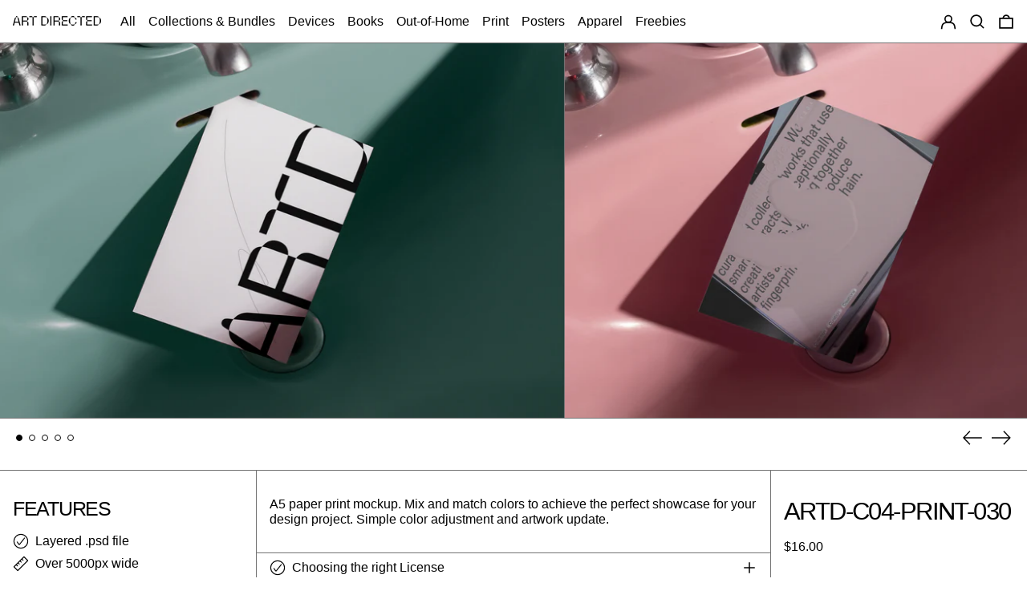

--- FILE ---
content_type: text/html; charset=utf-8
request_url: https://artdirected.design/collections/printed-matter/products/artd-c04-print-030
body_size: 31981
content:
<!doctype html>
<html class="no-js supports-no-cookies" lang="en">
  <head>
    <meta charset="utf-8">
    <meta http-equiv="X-UA-Compatible" content="IE=edge">
    <meta name="viewport" content="width=device-width,initial-scale=1">
    <meta name="theme-color" content="">
    <link rel="canonical" href="https://artdirected.design/products/artd-c04-print-030">
    <link rel="preconnect" href="https://fonts.shopifycdn.com" crossorigin>
    <link rel="preconnect" href="https://cdn.shopify.com" crossorigin>
    <link rel="preconnect" href="https://fonts.shopify.com" crossorigin>
    <link rel="preconnect" href="https://monorail-edge.shopifysvc.com">

    <meta name="facebook-domain-verification" content="zbgwzpzehwvsc0c2zvk7s3qv55dyap">
<link rel="shortcut icon" href="//artdirected.design/cdn/shop/files/Favicon_2_d88aef0f-80cf-4943-9013-214eddabb40c_32x32.png?v=1682447294" type="image/png"><title>ARTD-C04-Print-030
&ndash; Art Directed</title><meta name="description" content="Premium A5 Card mockup shot in bathroom sink. Real shadows, real photography. Enhance your design presentations with beautiful mockups."><script>
      document.documentElement.className = document.documentElement.className.replace('no-js', 'js');
    </script>

    <!-- Start IE11 compatibility -->
    <script>
      if (!!window.MSInputMethodContext && !!document.documentMode) {
        var polyfillScript = document.createElement('script');
        polyfillScript.src = 'https://cdn.jsdelivr.net/gh/nuxodin/ie11CustomProperties@4.1.0/ie11CustomProperties.min.js';
        document.head.appendChild(polyfillScript);

        document.documentElement.className = document.documentElement.className.replace('js', 'no-js');

        document.addEventListener('DOMContentLoaded', function () {
          var elsToLazyload = document.querySelectorAll('.lazyload');
          for (var i = 0; i < elsToLazyload.length; i++) {
            var elToLazyLoad = elsToLazyload[i];
            if (elToLazyLoad.hasAttribute('src')) {
              elToLazyLoad.removeAttribute('src');
            }
            var dataSrc = elToLazyLoad.getAttribute('data-src');
            if (dataSrc) {
              var src = dataSrc.replace('_{width}x.', '_600x.');
              elToLazyLoad.setAttribute('src', src);
              elToLazyLoad.classList.remove('lazyload');
              elToLazyLoad.classList.add('lazyloaded');
            }
          }
        });
      }
    </script>
    <!-- End IE11 compatibility -->
    <style>:root {
    --base-font-size: 100.0%;
    --base-line-height: 1.2;

    --heading-font-stack: Helvetica, Arial, sans-serif;
    --heading-font-weight: 400;
    --heading-font-style: normal;
    --heading-line-height: 1;


    --body-font-stack: Helvetica, Arial, sans-serif;
    --body-font-weight: 400;
    --body-font-bold: FontDrop;
    --body-font-bold-italic: FontDrop;

    /*
    Primary color scheme
    */
    --color-primary-accent: rgb(84, 153, 116);
    --color-primary-text: rgb(3, 3, 3);
    --color-primary-text-rgb: 3, 3, 3;
    --color-primary-background: rgb(255, 255, 255);
    --color-primary-background-hex: #ffffff;
    --color-primary-meta: rgb(157, 157, 157);
    --color-primary-text--overlay: rgb(255, 255, 255);
    --color-primary-accent--overlay: rgb(0, 0, 0);
    --color-primary-text-placeholder: rgba(3, 3, 3, 0.1);
    --color-primary-background-0: rgba(255, 255, 255, 0);


    /*
    Secondary color scheme
    */
    --color-secondary-accent: rgb(49, 235, 135);
    --color-secondary-text: rgb(3, 3, 3);
    --color-secondary-background: rgb(255, 174, 80);
    --color-secondary-background-hex: #ffae50;
    --color-secondary-meta: rgb(157, 157, 157);
    --color-secondary-text--overlay: rgb(255, 174, 80);
    --color-secondary-accent--overlay: rgb(0, 0, 0);
    --color-secondary-text-placeholder: rgba(3, 3, 3, 0.1);
    --color-secondary-background-0: rgba(255, 174, 80, 0);

    /*
    Tertiary color scheme
    */
    --color-tertiary-accent: rgb(64, 124, 92);
    --color-tertiary-text: rgb(3, 3, 3);
    --color-tertiary-background: rgb(102, 102, 102);
    --color-tertiary-background-hex: #666666;
    --color-tertiary-meta: rgb(157, 157, 157);
    --color-tertiary-text--overlay: rgb(255, 255, 255);
    --color-tertiary-accent--overlay: rgb(255, 255, 255);
    --color-tertiary-text-placeholder: rgba(3, 3, 3, 0.1);
    --color-tertiary-background-0: rgba(102, 102, 102, 0);

    --white-text--overlay: rgb(3, 3, 3);
    --black-text--overlay: rgb(255, 255, 255);

    --color-border: rgb(115, 115, 115);
    --border-width: 1px;


    --text-width: 1px;
    --checkbox-width: 1px;


    --font-heading: Helvetica, Arial, sans-serif;
    --font-body: Helvetica, Arial, sans-serif;
    --font-body-weight: 400;
    --font-body-style: normal;
    --font-body-bold-weight: bold;

    --heading-letterspacing: -0.05em;
    --heading-capitalize: uppercase;
    --heading-decoration: none;

    --bopy-copy-transform: none;

    --wrapperWidth: 100vw;
    --gutter: 1px;
    --rowHeight: calc((var(--wrapperWidth) - (11 * var(--gutter))) / 12);

    --ratioA: 1;
    --ratioB: 1;

    --header-height: 66px;
    --add-to-cart-height: 44px;

    --spacing: 2rem;
    --spacing-double: 4rem;
    --spacing-half: 1rem;

    /*
    Buttons 
    */
    --button-text-transform: uppercase;
    --button-border-radius: 0.125rem;
    --button-border-color: var(--color-primary-text);
    --button-background-color: transparent;
    --button-text-color: var(--color-primary-text);
    --button-border-color-hover: var(--color-primary-accent);
    --button-background-color-hover: transparent;
    --button-text-color-hover: var(--color-primary-accent);


    /*
    SVG ico select
    */
    --icon-svg-select: url(//artdirected.design/cdn/shop/t/3/assets/ico-select.svg?v=128124354853601741871636229954);
    --icon-svg-select-primary: url(//artdirected.design/cdn/shop/t/3/assets/ico-select__primary.svg?v=64649021622037566091636229955);
    --icon-svg-select-secondary: url(//artdirected.design/cdn/shop/t/3/assets/ico-select__secondary.svg?v=64526164766875009681636229954);
    --icon-svg-select-tertiary: url(//artdirected.design/cdn/shop/t/3/assets/ico-select__tertiary.svg?v=64526164766875009681636229954);

  }
</style>

    <style>
      @keyframes marquee {
        0% { transform: translateX(0); -webkit-transform: translateX(0); }
        100% { transform: translateX(-100%); -webkit-transform: translateX(-100%); }
      }
    </style>
    <style>#MainContent{opacity:0;visibility:hidden}[x-cloak]{display:none!important}.marquee-container{visibility:hidden}:root{-moz-tab-size:4;-o-tab-size:4;tab-size:4}html{line-height:1.15;-webkit-text-size-adjust:100%}body{font-family:system-ui,-apple-system,Segoe UI,Roboto,Helvetica,Arial,sans-serif,Apple Color Emoji,Segoe UI Emoji;margin:0}hr{color:inherit;height:0}abbr[title]{-webkit-text-decoration:underline dotted;text-decoration:underline dotted}b,strong{font-weight:bolder}code,kbd,pre,samp{font-family:ui-monospace,SFMono-Regular,Consolas,Liberation Mono,Menlo,monospace;font-size:1em}small{font-size:80%}sub,sup{font-size:75%;line-height:0;position:relative;vertical-align:baseline}sub{bottom:-.25em}sup{top:-.5em}table{border-color:inherit;text-indent:0}button,input,optgroup,select,textarea{font-family:inherit;font-size:100%;line-height:1.15;margin:0}button,select{text-transform:none}[type=button],[type=reset],[type=submit],button{-webkit-appearance:button}::-moz-focus-inner{border-style:none;padding:0}:-moz-focusring{outline:1px dotted ButtonText}:-moz-ui-invalid{box-shadow:none}legend{padding:0}progress{vertical-align:baseline}::-webkit-inner-spin-button,::-webkit-outer-spin-button{height:auto}[type=search]{-webkit-appearance:textfield;outline-offset:-2px}::-webkit-search-decoration{-webkit-appearance:none}::-webkit-file-upload-button{-webkit-appearance:button;font:inherit}summary{display:list-item}blockquote,dd,dl,figure,h1,h2,h3,h4,h5,h6,hr,p,pre{margin:0}button{background-color:transparent;background-image:none}button:focus{outline:1px dotted;outline:5px auto -webkit-focus-ring-color}fieldset,ol,ul{margin:0;padding:0}ol,ul{list-style:none}html{font-family:ui-sans-serif,system-ui,-apple-system,BlinkMacSystemFont,Segoe UI,Roboto,Helvetica Neue,Arial,Noto Sans,sans-serif,Apple Color Emoji,Segoe UI Emoji,Segoe UI Symbol,Noto Color Emoji;line-height:1.5}body{font-family:inherit;line-height:inherit}*,:after,:before{border:0 solid #e5e7eb;box-sizing:border-box}hr{border-top-width:1px}img{border-style:solid}textarea{resize:vertical}input::-moz-placeholder,textarea::-moz-placeholder{color:#9ca3af;opacity:1}input:-ms-input-placeholder,textarea:-ms-input-placeholder{color:#9ca3af;opacity:1}input::placeholder,textarea::placeholder{color:#9ca3af;opacity:1}[role=button],button{cursor:pointer}table{border-collapse:collapse}h1,h2,h3,h4,h5,h6{font-size:inherit;font-weight:inherit}a{color:inherit;text-decoration:inherit}button,input,optgroup,select,textarea{color:inherit;line-height:inherit;padding:0}code,kbd,pre,samp{font-family:ui-monospace,SFMono-Regular,Menlo,Monaco,Consolas,Liberation Mono,Courier New,monospace}audio,canvas,embed,iframe,img,object,svg,video{display:block;vertical-align:middle}img,video{height:auto;max-width:100%}.container{width:100%}@media (min-width:640px){.container{max-width:640px}}@media (min-width:768px){.container{max-width:768px}}@media (min-width:1024px){.container{max-width:1024px}}@media (min-width:1280px){.container{max-width:1280px}}@media (min-width:1536px){.container{max-width:1536px}}.bg-transparent{background-color:transparent}.bg-primary-background{background-color:var(--color-primary-background)}.bg-primary-accent{background-color:var(--color-primary-accent)}.bg-secondary-background{background-color:var(--color-secondary-background)}.bg-secondary-accent{background-color:var(--color-secondary-accent)}.bg-tertiary-background{background-color:var(--color-tertiary-background)}.bg-tertiary-accent{background-color:var(--color-tertiary-accent)}.bg-header-background{background-color:var(--color-header-background)}.bg-header-accent{background-color:var(--color-header-accent)}.bg-footer-background{background-color:var(--color-footer-background)}.bg-footer-accent{background-color:var(--color-footer-accent)}.bg-border{background-color:var(--color-border)}.bg-gradient-to-r{background-image:linear-gradient(to right,var(--tw-gradient-stops))}.from-primary-background-0{--tw-gradient-from:var(--color-primary-background-0);--tw-gradient-stops:var(--tw-gradient-from),var(--tw-gradient-to,hsla(0,0%,100%,0))}.from-secondary-background-0{--tw-gradient-from:var(--color-secondary-background-0);--tw-gradient-stops:var(--tw-gradient-from),var(--tw-gradient-to,hsla(0,0%,100%,0))}.from-tertiary-background-0{--tw-gradient-from:var(--color-tertiary-background-0);--tw-gradient-stops:var(--tw-gradient-from),var(--tw-gradient-to,hsla(0,0%,100%,0))}.from-header-background-0{--tw-gradient-from:var(--color-header-background-0);--tw-gradient-stops:var(--tw-gradient-from),var(--tw-gradient-to,hsla(0,0%,100%,0))}.via-primary-background{--tw-gradient-stops:var(--tw-gradient-from),var(--color-primary-background),var(--tw-gradient-to,hsla(0,0%,100%,0))}.via-secondary-background{--tw-gradient-stops:var(--tw-gradient-from),var(--color-secondary-background),var(--tw-gradient-to,hsla(0,0%,100%,0))}.via-tertiary-background{--tw-gradient-stops:var(--tw-gradient-from),var(--color-tertiary-background),var(--tw-gradient-to,hsla(0,0%,100%,0))}.via-header-background{--tw-gradient-stops:var(--tw-gradient-from),var(--color-header-background),var(--tw-gradient-to,hsla(0,0%,100%,0))}.via-footer-background{--tw-gradient-stops:var(--tw-gradient-from),var(--color-footer-background),var(--tw-gradient-to,hsla(0,0%,100%,0))}.to-primary-background{--tw-gradient-to:var(--color-primary-background)}.to-secondary-background{--tw-gradient-to:var(--color-secondary-background)}.to-tertiary-background{--tw-gradient-to:var(--color-tertiary-background)}.to-header-background{--tw-gradient-to:var(--color-header-background)}.to-footer-background{--tw-gradient-to:var(--color-footer-background)}.border-primary-text{border-color:var(--color-primary-text)}.border-secondary-text{border-color:var(--color-secondary-text)}.border-tertiary-text{border-color:var(--color-tertiary-text)}.border-header-text{border-color:var(--color-header-text)}.border-footer-text{border-color:var(--color-footer-text)}.border-white-text{--tw-border-opacity:1;border-color:rgba(255,255,255,var(--tw-border-opacity))}.border-black-text{--tw-border-opacity:1;border-color:rgba(0,0,0,var(--tw-border-opacity))}.border-grid-color,.border-theme-color{border-color:var(--color-border)}.hover\:border-primary-accent:hover{border-color:var(--color-primary-accent)}.hover\:border-secondary-accent:hover{border-color:var(--color-secondary-accent)}.hover\:border-tertiary-accent:hover{border-color:var(--color-tertiary-accent)}.hover\:border-header-accent:hover{border-color:var(--color-header-accent)}.hover\:border-footer-accent:hover{border-color:var(--color-footer-accent)}.rounded-full{border-radius:9999px}.border-t-grid{border-top-width:var(--border-width)}.border-b-grid{border-bottom-width:var(--border-width)}.border-b-text{border-bottom-width:var(--text-width)}.block{display:block}.inline-block{display:inline-block}.flex{display:flex}.inline-flex{display:inline-flex}.hidden{display:none}.flex-wrap{flex-wrap:wrap}.items-center{align-items:center}.justify-start{justify-content:flex-start}.justify-end{justify-content:flex-end}.justify-center{justify-content:center}.justify-between{justify-content:space-between}.flex-grow{flex-grow:1}.h-2{height:.5rem}.h-5{height:1.25rem}.text-sm{font-size:.8rem}.text-base,.text-sm{line-height:var(--base-line-height)}.text-base{font-size:1rem}.text-lg{font-size:1.25rem}.text-lg,.text-xl{line-height:var(--base-line-height)}.text-xl{font-size:1.563rem}.mx-2{margin-left:.5rem;margin-right:.5rem}.mr-1{margin-right:.25rem}.mt-2{margin-top:.5rem}.mb-2{margin-bottom:.5rem}.mt-4{margin-top:1rem}.mr-4{margin-right:1rem}.ml-4{margin-left:1rem}.mr-6{margin-right:1.5rem}.ml-16{margin-left:4rem}.ml-auto{margin-left:auto}.-ml-4{margin-left:-1rem}.-ml-16{margin-left:-4rem}.opacity-0{opacity:0}.opacity-100{opacity:1}.overflow-x-auto{overflow-x:auto}.p-1{padding:.25rem}.py-1{padding-bottom:.25rem;padding-top:.25rem}.py-2{padding-bottom:.5rem;padding-top:.5rem}.py-4{padding-bottom:1rem;padding-top:1rem}.px-8{padding-left:2rem;padding-right:2rem}.py-theme{padding-bottom:var(--spacing);padding-top:var(--spacing)}.py-theme-half{padding-bottom:var(--spacing-half);padding-top:var(--spacing-half)}.pr-1{padding-right:.25rem}.pb-1{padding-bottom:.25rem}.pt-8{padding-top:2rem}.placeholder-current::-moz-placeholder{color:currentColor}.placeholder-current:-ms-input-placeholder{color:currentColor}.placeholder-current::placeholder{color:currentColor}.pointer-events-none{pointer-events:none}.static{position:static}.fixed{position:fixed}.absolute{position:absolute}.relative{position:relative}.top-0{top:0}.right-0{right:0}.bottom-0{bottom:0}.left-0{left:0}.top-1{top:.25rem}.top-2{top:.5rem}.right-2{right:.5rem}.-bottom-2{bottom:-.5rem}.left-1\/2{left:50%}*{--tw-shadow:0 0 transparent;--tw-ring-inset:var(--tw-empty,/*!*/ /*!*/);--tw-ring-offset-width:0px;--tw-ring-offset-color:#fff;--tw-ring-color:rgba(59,130,246,0.5);--tw-ring-offset-shadow:0 0 transparent;--tw-ring-shadow:0 0 transparent}.fill-current{fill:currentColor}.text-left{text-align:left}.text-center{text-align:center}.text-right{text-align:right}.text-primary-text{color:var(--color-primary-text)}.text-primary-accent{color:var(--color-primary-accent)}.text-secondary-text{color:var(--color-secondary-text)}.text-secondary-accent{color:var(--color-secondary-accent)}.text-tertiary-text{color:var(--color-tertiary-text)}.text-tertiary-accent{color:var(--color-tertiary-accent)}.text-header-text{color:var(--color-header-text)}.text-header-accent{color:var(--color-header-accent)}.text-footer-text{color:var(--color-footer-text)}.text-footer-accent{color:var(--color-footer-accent)}.text-white-text{--tw-text-opacity:1;color:rgba(255,255,255,var(--tw-text-opacity))}.text-black-text{--tw-text-opacity:1;color:rgba(0,0,0,var(--tw-text-opacity))}.hover\:text-primary-accent:hover{color:var(--color-primary-accent)}.hover\:text-secondary-accent:hover{color:var(--color-secondary-accent)}.hover\:text-tertiary-accent:hover{color:var(--color-tertiary-accent)}.hover\:text-header-accent:hover{color:var(--color-header-accent)}.hover\:text-footer-accent:hover{color:var(--color-footer-accent)}.italic{font-style:italic}.uppercase{text-transform:uppercase}.oldstyle-nums{--tw-ordinal:var(--tw-empty,/*!*/ /*!*/);--tw-slashed-zero:var(--tw-empty,/*!*/ /*!*/);--tw-numeric-figure:var(--tw-empty,/*!*/ /*!*/);--tw-numeric-spacing:var(--tw-empty,/*!*/ /*!*/);--tw-numeric-fraction:var(--tw-empty,/*!*/ /*!*/);--tw-numeric-figure:oldstyle-nums;font-variant-numeric:var(--tw-ordinal) var(--tw-slashed-zero) var(--tw-numeric-figure) var(--tw-numeric-spacing) var(--tw-numeric-fraction)}.align-top{vertical-align:top}.align-middle{vertical-align:middle}.whitespace-nowrap{white-space:nowrap}.break-all{word-break:break-all}.w-2{width:.5rem}.w-5{width:1.25rem}.w-8{width:2rem}.w-theme-width{width:var(--border-width)}.w-1\/3{width:33.333333%}.w-full{width:100%}.z-10{z-index:10}.z-20{z-index:20}.z-50{z-index:50}.z-60{z-index:60}.z-70{z-index:70}.transform{--tw-translate-x:0;--tw-translate-y:0;--tw-rotate:0;--tw-skew-x:0;--tw-skew-y:0;--tw-scale-x:1;--tw-scale-y:1;transform:translateX(var(--tw-translate-x)) translateY(var(--tw-translate-y)) rotate(var(--tw-rotate)) skewX(var(--tw-skew-x)) skewY(var(--tw-skew-y)) scaleX(var(--tw-scale-x)) scaleY(var(--tw-scale-y))}.origin-center{transform-origin:center}.rotate-180{--tw-rotate:180deg}.-translate-x-1\/2{--tw-translate-x:-50%}.translate-y-1{--tw-translate-y:0.25rem}.translate-y-full{--tw-translate-y:100%}.translate-y-0-important{--tw-translate-y:0px!important}.transition{transition-duration:.15s;transition-property:background-color,border-color,color,fill,stroke,opacity,box-shadow,transform;transition-timing-function:cubic-bezier(.4,0,.2,1)}.transition-transform{transition-duration:.15s;transition-property:transform;transition-timing-function:cubic-bezier(.4,0,.2,1)}.duration-200{transition-duration:.2s}.duration-300{transition-duration:.3s}html{background-color:var(--color-primary-background);color:var(--color-primary-text)}html.rte a:hover,html .rte a:hover{color:var(--color-primary-accent);-webkit-text-decoration-color:var(--color-primary-accent);text-decoration-color:var(--color-primary-accent)}html :focus{outline-color:var(--color-primary-accent);outline-offset:.25rem;outline-style:solid;outline-width:var(--text-width)}html{font-size:var(--base-font-size);line-height:var(--base-line-height)}body{-webkit-font-smoothing:antialiased;-moz-osx-font-smoothing:grayscale;font-family:var(--body-font-stack);font-style:var(--body-font-style);font-weight:var(--body-font-weight);-webkit-text-size-adjust:100%;text-transform:var(--bopy-copy-transform)}.font-heading{font-family:var(--heading-font-stack);font-style:var(--heading-font-style);font-weight:var(--heading-font-weight);letter-spacing:var(--heading-letterspacing);-webkit-text-decoration:var(--heading-decoration);text-decoration:var(--heading-decoration);text-transform:var(--heading-capitalize)}.font-body{font-family:var(--body-font-stack);font-style:var(--body-font-style);font-weight:var(--body-font-weight);letter-spacing:0;text-decoration:none;text-transform:var(--body-font-style);text-transform:var(--bopy-copy-transform)}.responsive-image-wrapper:before{content:"";display:block}.responsive-image{opacity:0}.responsive-image.lazyloaded{opacity:1}.responsive-image-placeholder{opacity:.05}.responsive-image.lazyloaded+.responsive-image-placeholder{opacity:0}.text-primary-text .responsive-image-placeholder{background-color:var(--color-primary-text)}.text-secondary-text .responsive-image-placeholder{background-color:var(--color-secondary-text)}.text-tertiary-text .responsive-image-placeholder{background-color:var(--color-tertiary-text)}.no-js .responsive-image-placeholder{display:none}.visually-hidden{clip:rect(0 0 0 0);border:0;height:1px;margin:-1px;overflow:hidden;padding:0;position:absolute!important;width:1px}svg{height:100%;width:100%}.skip-link{background-color:var(--color-primary-background);color:var(--color-primary-text);left:0;opacity:0;padding:1rem;pointer-events:none;position:absolute;top:0;z-index:50}select.skip-link{background-image:var(--icon-svg-select-primary)}.skip-link.rte a:hover,.skip-link .rte a:hover,.text-primary-text.rte a:hover,.text-primary-text .rte a:hover{color:var(--color-primary-accent);-webkit-text-decoration-color:var(--color-primary-accent);text-decoration-color:var(--color-primary-accent)}.skip-link :focus{outline-color:var(--color-primary-accent);outline-offset:.25rem;outline-style:solid;outline-width:var(--text-width)}.skip-link:focus{opacity:1;pointer-events:auto}#sticky-positioner{height:1px;left:0;position:absolute;top:var(--border-width);width:1px}.no-js:not(html){display:none}.no-js .no-js:not(html){display:block}.supports-no-cookies:not(html),[hidden],[x-cloak],html.no-js .js-enabled{display:none}.supports-no-cookies .supports-no-cookies:not(html){display:block}.section-x-padding{padding-left:.5rem;padding-right:.5rem}@media (min-width:1024px){.section-x-padding{padding-left:1rem;padding-right:1rem}}#MainContent .shopify-section:first-of-type section{margin-top:calc(var(--border-width)*-1)}#MainContent .shopify-section.has-full-screen-setting:first-of-type section .h-screen-header{height:calc(100vh - var(--header-height, 0px))}@media (max-width:1023px){#MainContent .shopify-section.has-full-screen-setting:first-of-type section .background-video-wrapper--full-screen{padding-bottom:calc(100vh - var(--header-height, 0px))}}@media (min-width:1024px){#MainContent .shopify-section.has-full-screen-setting:first-of-type section .lg\:background-video-wrapper--full-screen{padding-bottom:calc(100vh - var(--header-height, 0px))}}select{background-image:var(--icon-svg-select);background-position:100%;background-repeat:no-repeat;background-size:1em 1em}input[type=email],input[type=password],input[type=text]{-webkit-appearance:none;border-radius:0}select.text-primary-text{background-image:var(--icon-svg-select-primary)}select.text-secondary-text{background-image:var(--icon-svg-select-secondary)}select.text-tertiary-text{background-image:var(--icon-svg-select-tertiary)}.button{background-color:var(--button-background-color);border-color:var(--button-border-color);border-radius:var(--button-border-radius);border-width:var(--text-width);color:var(--button-text-color);cursor:pointer;padding:.5rem 2rem;text-transform:var(--button-text-transform)}.button:hover{background-color:var(--button-background-color-hover);border-color:var(--button-border-color-hover);color:var(--button-text-color-hover)}.show-button-arrows .button:after{content:"\00a0\00a0\2192"}.button span,.button svg,button span,button svg{pointer-events:none}@media (prefers-reduced-motion:reduce){.marquee-container{display:block;padding-left:.5rem;padding-right:.5rem;text-align:center;white-space:normal}@media (min-width:1024px){.marquee-container{padding-left:1rem;padding-right:1rem}}.marquee span{display:none}.marquee span:first-child{display:inline}}.marquee-container{visibility:visible}.rte>:not([hidden])~:not([hidden]){--tw-space-y-reverse:0;margin-bottom:calc(1rem*var(--tw-space-y-reverse));margin-top:calc(1rem*(1 - var(--tw-space-y-reverse)))}.rte{line-height:var(--base-line-height)}.rte img{height:auto;max-width:100%;width:100%}.rte ol,.rte ul{margin-left:var(--spacing)}.rte ol>:not([hidden])~:not([hidden]),.rte ul>:not([hidden])~:not([hidden]){--tw-space-y-reverse:0;margin-bottom:calc(.5rem*var(--tw-space-y-reverse));margin-top:calc(.5rem*(1 - var(--tw-space-y-reverse)))}.rte ul{list-style-type:disc}.rte ol{list-style:decimal}.rte h1{font-size:1.953rem;line-height:var(--base-line-height)}@media (min-width:1024px){.rte h1{font-size:3.815rem;line-height:1}}.rte h2{font-size:1.953rem;line-height:var(--base-line-height)}@media (min-width:1024px){.rte h2{font-size:2.441rem;line-height:calc(var(--base-line-height)*.9)}}.rte h1,.rte h2{font-family:var(--heading-font-stack);font-style:var(--heading-font-style);font-weight:var(--heading-font-weight);letter-spacing:var(--heading-letterspacing);-webkit-text-decoration:var(--heading-decoration);text-decoration:var(--heading-decoration);text-transform:var(--heading-capitalize)}.rte a{text-decoration:underline}.text-primary-text.rte a:hover,.text-primary-text .rte a:hover{color:var(--color-primary-accent);-webkit-text-decoration-color:var(--color-primary-accent);text-decoration-color:var(--color-primary-accent)}.text-secondary-text.rte a:hover,.text-secondary-text .rte a:hover{color:var(--color-secondary-accent);-webkit-text-decoration-color:var(--color-secondary-accent);text-decoration-color:var(--color-secondary-accent)}.text-tertiary-text.rte a:hover,.text-tertiary-text .rte a:hover{color:var(--color-tertiary-accent);-webkit-text-decoration-color:var(--color-tertiary-accent);text-decoration-color:var(--color-tertiary-accent)}.svg-scale svg{height:1em;width:1em}.svg-scale-height svg{height:.8em;width:auto}.bg-primary-background :focus{outline-color:var(--color-primary-accent)}.bg-primary-background :focus,.bg-secondary-background :focus{outline-offset:.25rem;outline-style:solid;outline-width:var(--text-width)}.bg-secondary-background :focus{outline-color:var(--color-secondary-accent)}.bg-tertiary-background :focus{outline-color:var(--color-tertiary-accent);outline-offset:.25rem;outline-style:solid;outline-width:var(--text-width)}@media (min-width:640px){.sm\:oldstyle-nums{--tw-ordinal:var(--tw-empty,/*!*/ /*!*/);--tw-slashed-zero:var(--tw-empty,/*!*/ /*!*/);--tw-numeric-figure:var(--tw-empty,/*!*/ /*!*/);--tw-numeric-spacing:var(--tw-empty,/*!*/ /*!*/);--tw-numeric-fraction:var(--tw-empty,/*!*/ /*!*/);--tw-numeric-figure:oldstyle-nums;font-variant-numeric:var(--tw-ordinal) var(--tw-slashed-zero) var(--tw-numeric-figure) var(--tw-numeric-spacing) var(--tw-numeric-fraction)}}@media (min-width:768px){.md\:oldstyle-nums{--tw-ordinal:var(--tw-empty,/*!*/ /*!*/);--tw-slashed-zero:var(--tw-empty,/*!*/ /*!*/);--tw-numeric-figure:var(--tw-empty,/*!*/ /*!*/);--tw-numeric-spacing:var(--tw-empty,/*!*/ /*!*/);--tw-numeric-fraction:var(--tw-empty,/*!*/ /*!*/);--tw-numeric-figure:oldstyle-nums;font-variant-numeric:var(--tw-ordinal) var(--tw-slashed-zero) var(--tw-numeric-figure) var(--tw-numeric-spacing) var(--tw-numeric-fraction)}}@media (min-width:1024px){.lg\:block{display:block}.lg\:flex{display:flex}.lg\:hidden{display:none}.lg\:flex-wrap{flex-wrap:wrap}.lg\:mt-0{margin-top:0}.lg\:ml-2{margin-left:.5rem}.lg\:pt-0{padding-top:0}.lg\:relative{position:relative}.lg\:text-left{text-align:left}.lg\:text-center{text-align:center}.lg\:text-right{text-align:right}.lg\:oldstyle-nums{--tw-ordinal:var(--tw-empty,/*!*/ /*!*/);--tw-slashed-zero:var(--tw-empty,/*!*/ /*!*/);--tw-numeric-figure:var(--tw-empty,/*!*/ /*!*/);--tw-numeric-spacing:var(--tw-empty,/*!*/ /*!*/);--tw-numeric-fraction:var(--tw-empty,/*!*/ /*!*/);--tw-numeric-figure:oldstyle-nums;font-variant-numeric:var(--tw-ordinal) var(--tw-slashed-zero) var(--tw-numeric-figure) var(--tw-numeric-spacing) var(--tw-numeric-fraction)}.lg\:w-1\/3{width:33.333333%}.lg\:w-2\/3{width:66.666667%}.lg\:w-3\/4{width:75%}}@media (min-width:1280px){.xl\:oldstyle-nums{--tw-ordinal:var(--tw-empty,/*!*/ /*!*/);--tw-slashed-zero:var(--tw-empty,/*!*/ /*!*/);--tw-numeric-figure:var(--tw-empty,/*!*/ /*!*/);--tw-numeric-spacing:var(--tw-empty,/*!*/ /*!*/);--tw-numeric-fraction:var(--tw-empty,/*!*/ /*!*/);--tw-numeric-figure:oldstyle-nums;font-variant-numeric:var(--tw-ordinal) var(--tw-slashed-zero) var(--tw-numeric-figure) var(--tw-numeric-spacing) var(--tw-numeric-fraction)}}@media (min-width:1536px){.\32xl\:oldstyle-nums{--tw-ordinal:var(--tw-empty,/*!*/ /*!*/);--tw-slashed-zero:var(--tw-empty,/*!*/ /*!*/);--tw-numeric-figure:var(--tw-empty,/*!*/ /*!*/);--tw-numeric-spacing:var(--tw-empty,/*!*/ /*!*/);--tw-numeric-fraction:var(--tw-empty,/*!*/ /*!*/);--tw-numeric-figure:oldstyle-nums;font-variant-numeric:var(--tw-ordinal) var(--tw-slashed-zero) var(--tw-numeric-figure) var(--tw-numeric-spacing) var(--tw-numeric-fraction)}}
</style>
    


<meta property="og:site_name" content="Art Directed">
<meta property="og:url" content="https://artdirected.design/products/artd-c04-print-030">
<meta property="og:title" content="ARTD-C04-Print-030">
<meta property="og:type" content="product">
<meta property="og:description" content="Premium A5 Card mockup shot in bathroom sink. Real shadows, real photography. Enhance your design presentations with beautiful mockups."><meta property="og:image" content="http://artdirected.design/cdn/shop/products/ARTD-C04-Print-030-1.png?v=1681240479">
  <meta property="og:image:secure_url" content="https://artdirected.design/cdn/shop/products/ARTD-C04-Print-030-1.png?v=1681240479">
  <meta property="og:image:width" content="2590">
  <meta property="og:image:height" content="1724">
  <meta property="og:price:amount" content="16.00">
  <meta property="og:price:currency" content="USD">



<meta name="twitter:card" content="summary_large_image">
<meta name="twitter:title" content="ARTD-C04-Print-030">
<meta name="twitter:description" content="Premium A5 Card mockup shot in bathroom sink. Real shadows, real photography. Enhance your design presentations with beautiful mockups.">

    

<script>
function onLoadStylesheet() {
          var url = "//artdirected.design/cdn/shop/t/3/assets/theme.min.css?v=108654193248828413981636229946";
          var link = document.querySelector('link[href="' + url + '"]');
          link.loaded = true;
          link.dispatchEvent(new CustomEvent('stylesLoaded'));
        }
        window.theme_stylesheet = '//artdirected.design/cdn/shop/t/3/assets/theme.min.css?v=108654193248828413981636229946';
</script>
<link rel="stylesheet" href="//artdirected.design/cdn/shop/t/3/assets/theme.min.css?v=108654193248828413981636229946" media="print" onload="this.media='all';onLoadStylesheet();">
<noscript><link rel="stylesheet" href="//artdirected.design/cdn/shop/t/3/assets/theme.min.css?v=108654193248828413981636229946"></noscript>


    

    <style>
      
      
      
      
      
      
    </style>

    
<script>
window.baseAssetsUrl = '//artdirected.design/cdn/shop/t/3/';
</script>
<script type="module" src="//artdirected.design/cdn/shop/t/3/assets/theme.min.js?v=80461444111214686451636229950" defer="defer"></script>
    <script>window.performance && window.performance.mark && window.performance.mark('shopify.content_for_header.start');</script><meta name="facebook-domain-verification" content="zbgwzpzehwvsc0c2zvk7s3qv55dyap">
<meta name="facebook-domain-verification" content="otlot662h6vb0mrjnjr476xh8cxhg7">
<meta name="google-site-verification" content="fcPjUX6saz-QGBePHotGSFr6WxTByUKOVkpSg2f7aY4">
<meta id="shopify-digital-wallet" name="shopify-digital-wallet" content="/61085253851/digital_wallets/dialog">
<link rel="alternate" hreflang="x-default" href="https://artdirected.design/products/artd-c04-print-030">
<link rel="alternate" hreflang="en" href="https://artdirected.design/products/artd-c04-print-030">
<link rel="alternate" hreflang="en-BR" href="https://artdirected.design/en-br/products/artd-c04-print-030">
<link rel="alternate" type="application/json+oembed" href="https://artdirected.design/products/artd-c04-print-030.oembed">
<script async="async" src="/checkouts/internal/preloads.js?locale=en-US"></script>
<script id="shopify-features" type="application/json">{"accessToken":"0c7664dd9f6e3e0d3cc3d0029483aa21","betas":["rich-media-storefront-analytics"],"domain":"artdirected.design","predictiveSearch":true,"shopId":61085253851,"locale":"en"}</script>
<script>var Shopify = Shopify || {};
Shopify.shop = "art-directed.myshopify.com";
Shopify.locale = "en";
Shopify.currency = {"active":"USD","rate":"1.0"};
Shopify.country = "US";
Shopify.theme = {"name":"Baseline","id":128657916123,"schema_name":"Baseline","schema_version":"2.0.9","theme_store_id":910,"role":"main"};
Shopify.theme.handle = "null";
Shopify.theme.style = {"id":null,"handle":null};
Shopify.cdnHost = "artdirected.design/cdn";
Shopify.routes = Shopify.routes || {};
Shopify.routes.root = "/";</script>
<script type="module">!function(o){(o.Shopify=o.Shopify||{}).modules=!0}(window);</script>
<script>!function(o){function n(){var o=[];function n(){o.push(Array.prototype.slice.apply(arguments))}return n.q=o,n}var t=o.Shopify=o.Shopify||{};t.loadFeatures=n(),t.autoloadFeatures=n()}(window);</script>
<script id="shop-js-analytics" type="application/json">{"pageType":"product"}</script>
<script defer="defer" async type="module" src="//artdirected.design/cdn/shopifycloud/shop-js/modules/v2/client.init-shop-cart-sync_BT-GjEfc.en.esm.js"></script>
<script defer="defer" async type="module" src="//artdirected.design/cdn/shopifycloud/shop-js/modules/v2/chunk.common_D58fp_Oc.esm.js"></script>
<script defer="defer" async type="module" src="//artdirected.design/cdn/shopifycloud/shop-js/modules/v2/chunk.modal_xMitdFEc.esm.js"></script>
<script type="module">
  await import("//artdirected.design/cdn/shopifycloud/shop-js/modules/v2/client.init-shop-cart-sync_BT-GjEfc.en.esm.js");
await import("//artdirected.design/cdn/shopifycloud/shop-js/modules/v2/chunk.common_D58fp_Oc.esm.js");
await import("//artdirected.design/cdn/shopifycloud/shop-js/modules/v2/chunk.modal_xMitdFEc.esm.js");

  window.Shopify.SignInWithShop?.initShopCartSync?.({"fedCMEnabled":true,"windoidEnabled":true});

</script>
<script>(function() {
  var isLoaded = false;
  function asyncLoad() {
    if (isLoaded) return;
    isLoaded = true;
    var urls = ["https:\/\/cdn.jsdelivr.net\/gh\/apphq\/slidecart-dist@master\/slidecarthq-forward.js?4\u0026shop=art-directed.myshopify.com"];
    for (var i = 0; i < urls.length; i++) {
      var s = document.createElement('script');
      s.type = 'text/javascript';
      s.async = true;
      s.src = urls[i];
      var x = document.getElementsByTagName('script')[0];
      x.parentNode.insertBefore(s, x);
    }
  };
  if(window.attachEvent) {
    window.attachEvent('onload', asyncLoad);
  } else {
    window.addEventListener('load', asyncLoad, false);
  }
})();</script>
<script id="__st">var __st={"a":61085253851,"offset":-10800,"reqid":"90267053-c0c3-48ad-9bae-82127e4d658a-1769476994","pageurl":"artdirected.design\/collections\/printed-matter\/products\/artd-c04-print-030","u":"864f2bb69122","p":"product","rtyp":"product","rid":8009168191707};</script>
<script>window.ShopifyPaypalV4VisibilityTracking = true;</script>
<script id="captcha-bootstrap">!function(){'use strict';const t='contact',e='account',n='new_comment',o=[[t,t],['blogs',n],['comments',n],[t,'customer']],c=[[e,'customer_login'],[e,'guest_login'],[e,'recover_customer_password'],[e,'create_customer']],r=t=>t.map((([t,e])=>`form[action*='/${t}']:not([data-nocaptcha='true']) input[name='form_type'][value='${e}']`)).join(','),a=t=>()=>t?[...document.querySelectorAll(t)].map((t=>t.form)):[];function s(){const t=[...o],e=r(t);return a(e)}const i='password',u='form_key',d=['recaptcha-v3-token','g-recaptcha-response','h-captcha-response',i],f=()=>{try{return window.sessionStorage}catch{return}},m='__shopify_v',_=t=>t.elements[u];function p(t,e,n=!1){try{const o=window.sessionStorage,c=JSON.parse(o.getItem(e)),{data:r}=function(t){const{data:e,action:n}=t;return t[m]||n?{data:e,action:n}:{data:t,action:n}}(c);for(const[e,n]of Object.entries(r))t.elements[e]&&(t.elements[e].value=n);n&&o.removeItem(e)}catch(o){console.error('form repopulation failed',{error:o})}}const l='form_type',E='cptcha';function T(t){t.dataset[E]=!0}const w=window,h=w.document,L='Shopify',v='ce_forms',y='captcha';let A=!1;((t,e)=>{const n=(g='f06e6c50-85a8-45c8-87d0-21a2b65856fe',I='https://cdn.shopify.com/shopifycloud/storefront-forms-hcaptcha/ce_storefront_forms_captcha_hcaptcha.v1.5.2.iife.js',D={infoText:'Protected by hCaptcha',privacyText:'Privacy',termsText:'Terms'},(t,e,n)=>{const o=w[L][v],c=o.bindForm;if(c)return c(t,g,e,D).then(n);var r;o.q.push([[t,g,e,D],n]),r=I,A||(h.body.append(Object.assign(h.createElement('script'),{id:'captcha-provider',async:!0,src:r})),A=!0)});var g,I,D;w[L]=w[L]||{},w[L][v]=w[L][v]||{},w[L][v].q=[],w[L][y]=w[L][y]||{},w[L][y].protect=function(t,e){n(t,void 0,e),T(t)},Object.freeze(w[L][y]),function(t,e,n,w,h,L){const[v,y,A,g]=function(t,e,n){const i=e?o:[],u=t?c:[],d=[...i,...u],f=r(d),m=r(i),_=r(d.filter((([t,e])=>n.includes(e))));return[a(f),a(m),a(_),s()]}(w,h,L),I=t=>{const e=t.target;return e instanceof HTMLFormElement?e:e&&e.form},D=t=>v().includes(t);t.addEventListener('submit',(t=>{const e=I(t);if(!e)return;const n=D(e)&&!e.dataset.hcaptchaBound&&!e.dataset.recaptchaBound,o=_(e),c=g().includes(e)&&(!o||!o.value);(n||c)&&t.preventDefault(),c&&!n&&(function(t){try{if(!f())return;!function(t){const e=f();if(!e)return;const n=_(t);if(!n)return;const o=n.value;o&&e.removeItem(o)}(t);const e=Array.from(Array(32),(()=>Math.random().toString(36)[2])).join('');!function(t,e){_(t)||t.append(Object.assign(document.createElement('input'),{type:'hidden',name:u})),t.elements[u].value=e}(t,e),function(t,e){const n=f();if(!n)return;const o=[...t.querySelectorAll(`input[type='${i}']`)].map((({name:t})=>t)),c=[...d,...o],r={};for(const[a,s]of new FormData(t).entries())c.includes(a)||(r[a]=s);n.setItem(e,JSON.stringify({[m]:1,action:t.action,data:r}))}(t,e)}catch(e){console.error('failed to persist form',e)}}(e),e.submit())}));const S=(t,e)=>{t&&!t.dataset[E]&&(n(t,e.some((e=>e===t))),T(t))};for(const o of['focusin','change'])t.addEventListener(o,(t=>{const e=I(t);D(e)&&S(e,y())}));const B=e.get('form_key'),M=e.get(l),P=B&&M;t.addEventListener('DOMContentLoaded',(()=>{const t=y();if(P)for(const e of t)e.elements[l].value===M&&p(e,B);[...new Set([...A(),...v().filter((t=>'true'===t.dataset.shopifyCaptcha))])].forEach((e=>S(e,t)))}))}(h,new URLSearchParams(w.location.search),n,t,e,['guest_login'])})(!0,!0)}();</script>
<script integrity="sha256-4kQ18oKyAcykRKYeNunJcIwy7WH5gtpwJnB7kiuLZ1E=" data-source-attribution="shopify.loadfeatures" defer="defer" src="//artdirected.design/cdn/shopifycloud/storefront/assets/storefront/load_feature-a0a9edcb.js" crossorigin="anonymous"></script>
<script data-source-attribution="shopify.dynamic_checkout.dynamic.init">var Shopify=Shopify||{};Shopify.PaymentButton=Shopify.PaymentButton||{isStorefrontPortableWallets:!0,init:function(){window.Shopify.PaymentButton.init=function(){};var t=document.createElement("script");t.src="https://artdirected.design/cdn/shopifycloud/portable-wallets/latest/portable-wallets.en.js",t.type="module",document.head.appendChild(t)}};
</script>
<script data-source-attribution="shopify.dynamic_checkout.buyer_consent">
  function portableWalletsHideBuyerConsent(e){var t=document.getElementById("shopify-buyer-consent"),n=document.getElementById("shopify-subscription-policy-button");t&&n&&(t.classList.add("hidden"),t.setAttribute("aria-hidden","true"),n.removeEventListener("click",e))}function portableWalletsShowBuyerConsent(e){var t=document.getElementById("shopify-buyer-consent"),n=document.getElementById("shopify-subscription-policy-button");t&&n&&(t.classList.remove("hidden"),t.removeAttribute("aria-hidden"),n.addEventListener("click",e))}window.Shopify?.PaymentButton&&(window.Shopify.PaymentButton.hideBuyerConsent=portableWalletsHideBuyerConsent,window.Shopify.PaymentButton.showBuyerConsent=portableWalletsShowBuyerConsent);
</script>
<script data-source-attribution="shopify.dynamic_checkout.cart.bootstrap">document.addEventListener("DOMContentLoaded",(function(){function t(){return document.querySelector("shopify-accelerated-checkout-cart, shopify-accelerated-checkout")}if(t())Shopify.PaymentButton.init();else{new MutationObserver((function(e,n){t()&&(Shopify.PaymentButton.init(),n.disconnect())})).observe(document.body,{childList:!0,subtree:!0})}}));
</script>
<script id='scb4127' type='text/javascript' async='' src='https://artdirected.design/cdn/shopifycloud/privacy-banner/storefront-banner.js'></script><link id="shopify-accelerated-checkout-styles" rel="stylesheet" media="screen" href="https://artdirected.design/cdn/shopifycloud/portable-wallets/latest/accelerated-checkout-backwards-compat.css" crossorigin="anonymous">
<style id="shopify-accelerated-checkout-cart">
        #shopify-buyer-consent {
  margin-top: 1em;
  display: inline-block;
  width: 100%;
}

#shopify-buyer-consent.hidden {
  display: none;
}

#shopify-subscription-policy-button {
  background: none;
  border: none;
  padding: 0;
  text-decoration: underline;
  font-size: inherit;
  cursor: pointer;
}

#shopify-subscription-policy-button::before {
  box-shadow: none;
}

      </style>

<script>window.performance && window.performance.mark && window.performance.mark('shopify.content_for_header.end');</script>
  <!-- BEGIN app block: shopify://apps/blockify-fraud-filter/blocks/app_embed/2e3e0ba5-0e70-447a-9ec5-3bf76b5ef12e --> 
 
 
    <script>
        window.blockifyShopIdentifier = "art-directed.myshopify.com";
        window.ipBlockerMetafields = "{\"showOverlayByPass\":false,\"disableSpyExtensions\":false,\"blockUnknownBots\":false,\"activeApp\":false,\"blockByMetafield\":true,\"visitorAnalytic\":true,\"showWatermark\":true,\"token\":\"eyJhbGciOiJIUzI1NiIsInR5cCI6IkpXVCJ9.eyJpZGVudGlmaWVySWQiOiJhcnQtZGlyZWN0ZWQubXlzaG9waWZ5LmNvbSIsImlhdCI6MTcyMDA1MTg5Mn0.f_E6ghUVXAXqcaYtFmQ0prZ7J0_mk6AAYVUOnO4aB0I\"}";
        window.blockifyRules = "{\"whitelist\":[],\"blacklist\":[{\"id\":126553,\"type\":\"1\",\"country\":\"RU\",\"criteria\":\"3\",\"priority\":\"1\"},{\"id\":126556,\"type\":\"1\",\"country\":\"CN\",\"criteria\":\"3\",\"priority\":\"1\"},{\"id\":126566,\"type\":\"1\",\"country\":\"IN\",\"criteria\":\"3\",\"priority\":\"1\"},{\"id\":126567,\"type\":\"1\",\"country\":\"PK\",\"criteria\":\"3\",\"priority\":\"1\"}]}";
        window.ipblockerBlockTemplate = "{\"customCss\":\"#blockify---container{--bg-blockify: #fff;position:relative}#blockify---container::after{content:'';position:absolute;inset:0;background-repeat:no-repeat !important;background-size:cover !important;background:var(--bg-blockify);z-index:0}#blockify---container #blockify---container__inner{display:flex;flex-direction:column;align-items:center;position:relative;z-index:1}#blockify---container #blockify---container__inner #blockify-block-content{display:flex;flex-direction:column;align-items:center;text-align:center}#blockify---container #blockify---container__inner #blockify-block-content #blockify-block-superTitle{display:none !important}#blockify---container #blockify---container__inner #blockify-block-content #blockify-block-title{font-size:313%;font-weight:bold;margin-top:1em}@media only screen and (min-width: 768px) and (max-width: 1199px){#blockify---container #blockify---container__inner #blockify-block-content #blockify-block-title{font-size:188%}}@media only screen and (max-width: 767px){#blockify---container #blockify---container__inner #blockify-block-content #blockify-block-title{font-size:107%}}#blockify---container #blockify---container__inner #blockify-block-content #blockify-block-description{font-size:125%;margin:1.5em;line-height:1.5}@media only screen and (min-width: 768px) and (max-width: 1199px){#blockify---container #blockify---container__inner #blockify-block-content #blockify-block-description{font-size:88%}}@media only screen and (max-width: 767px){#blockify---container #blockify---container__inner #blockify-block-content #blockify-block-description{font-size:107%}}#blockify---container #blockify---container__inner #blockify-block-content #blockify-block-description #blockify-block-text-blink{display:none !important}#blockify---container #blockify---container__inner #blockify-logo-block-image{position:relative;width:400px;height:auto;max-height:300px}@media only screen and (max-width: 767px){#blockify---container #blockify---container__inner #blockify-logo-block-image{width:200px}}#blockify---container #blockify---container__inner #blockify-logo-block-image::before{content:'';display:block;padding-bottom:56.2%}#blockify---container #blockify---container__inner #blockify-logo-block-image img{position:absolute;top:0;left:0;width:100%;height:100%;object-fit:contain}\\n\",\"logoImage\":{\"active\":true,\"value\":\"https:\/\/storage.synctrack.io\/megamind-fraud\/assets\/default-thumbnail.png\",\"altText\":\"Red octagonal stop sign with a black hand symbol in the center, indicating a warning or prohibition\"},\"superTitle\":{\"active\":false,\"text\":\"403\",\"color\":\"#899df1\"},\"title\":{\"active\":true,\"text\":\"Access Denied\",\"color\":\"#000\"},\"description\":{\"active\":true,\"text\":\"The site owner may have set restrictions that prevent you from accessing the site. Please contact the site owner for access.\",\"color\":\"#000\"},\"background\":{\"active\":true,\"value\":\"#fff\",\"type\":\"1\",\"colorFrom\":null,\"colorTo\":null}}";

        
            window.blockifyProductCollections = [372673741019,441370378459,398752219355,438045180123,396728565979];
        
    </script>
<link href="https://cdn.shopify.com/extensions/019bf87f-ce60-72e9-ba30-9a88fa4020b9/blockify-shopify-290/assets/blockify-embed.min.js" as="script" type="text/javascript" rel="preload"><link href="https://cdn.shopify.com/extensions/019bf87f-ce60-72e9-ba30-9a88fa4020b9/blockify-shopify-290/assets/prevent-bypass-script.min.js" as="script" type="text/javascript" rel="preload">
<script type="text/javascript">
    window.blockifyBaseUrl = 'https://fraud.blockifyapp.com/s/api';
    window.blockifyPublicUrl = 'https://fraud.blockifyapp.com/s/api/public';
    window.bucketUrl = 'https://storage.synctrack.io/megamind-fraud';
    window.storefrontApiUrl  = 'https://fraud.blockifyapp.com/p/api';
</script>
<script type="text/javascript">
  window.blockifyChecking = true;
</script>
<script id="blockifyScriptByPass" type="text/javascript" src=https://cdn.shopify.com/extensions/019bf87f-ce60-72e9-ba30-9a88fa4020b9/blockify-shopify-290/assets/prevent-bypass-script.min.js async></script>
<script id="blockifyScriptTag" type="text/javascript" src=https://cdn.shopify.com/extensions/019bf87f-ce60-72e9-ba30-9a88fa4020b9/blockify-shopify-290/assets/blockify-embed.min.js async></script>


<!-- END app block --><script src="https://cdn.shopify.com/extensions/4e276193-403c-423f-833c-fefed71819cf/forms-2298/assets/shopify-forms-loader.js" type="text/javascript" defer="defer"></script>
<link href="https://monorail-edge.shopifysvc.com" rel="dns-prefetch">
<script>(function(){if ("sendBeacon" in navigator && "performance" in window) {try {var session_token_from_headers = performance.getEntriesByType('navigation')[0].serverTiming.find(x => x.name == '_s').description;} catch {var session_token_from_headers = undefined;}var session_cookie_matches = document.cookie.match(/_shopify_s=([^;]*)/);var session_token_from_cookie = session_cookie_matches && session_cookie_matches.length === 2 ? session_cookie_matches[1] : "";var session_token = session_token_from_headers || session_token_from_cookie || "";function handle_abandonment_event(e) {var entries = performance.getEntries().filter(function(entry) {return /monorail-edge.shopifysvc.com/.test(entry.name);});if (!window.abandonment_tracked && entries.length === 0) {window.abandonment_tracked = true;var currentMs = Date.now();var navigation_start = performance.timing.navigationStart;var payload = {shop_id: 61085253851,url: window.location.href,navigation_start,duration: currentMs - navigation_start,session_token,page_type: "product"};window.navigator.sendBeacon("https://monorail-edge.shopifysvc.com/v1/produce", JSON.stringify({schema_id: "online_store_buyer_site_abandonment/1.1",payload: payload,metadata: {event_created_at_ms: currentMs,event_sent_at_ms: currentMs}}));}}window.addEventListener('pagehide', handle_abandonment_event);}}());</script>
<script id="web-pixels-manager-setup">(function e(e,d,r,n,o){if(void 0===o&&(o={}),!Boolean(null===(a=null===(i=window.Shopify)||void 0===i?void 0:i.analytics)||void 0===a?void 0:a.replayQueue)){var i,a;window.Shopify=window.Shopify||{};var t=window.Shopify;t.analytics=t.analytics||{};var s=t.analytics;s.replayQueue=[],s.publish=function(e,d,r){return s.replayQueue.push([e,d,r]),!0};try{self.performance.mark("wpm:start")}catch(e){}var l=function(){var e={modern:/Edge?\/(1{2}[4-9]|1[2-9]\d|[2-9]\d{2}|\d{4,})\.\d+(\.\d+|)|Firefox\/(1{2}[4-9]|1[2-9]\d|[2-9]\d{2}|\d{4,})\.\d+(\.\d+|)|Chrom(ium|e)\/(9{2}|\d{3,})\.\d+(\.\d+|)|(Maci|X1{2}).+ Version\/(15\.\d+|(1[6-9]|[2-9]\d|\d{3,})\.\d+)([,.]\d+|)( \(\w+\)|)( Mobile\/\w+|) Safari\/|Chrome.+OPR\/(9{2}|\d{3,})\.\d+\.\d+|(CPU[ +]OS|iPhone[ +]OS|CPU[ +]iPhone|CPU IPhone OS|CPU iPad OS)[ +]+(15[._]\d+|(1[6-9]|[2-9]\d|\d{3,})[._]\d+)([._]\d+|)|Android:?[ /-](13[3-9]|1[4-9]\d|[2-9]\d{2}|\d{4,})(\.\d+|)(\.\d+|)|Android.+Firefox\/(13[5-9]|1[4-9]\d|[2-9]\d{2}|\d{4,})\.\d+(\.\d+|)|Android.+Chrom(ium|e)\/(13[3-9]|1[4-9]\d|[2-9]\d{2}|\d{4,})\.\d+(\.\d+|)|SamsungBrowser\/([2-9]\d|\d{3,})\.\d+/,legacy:/Edge?\/(1[6-9]|[2-9]\d|\d{3,})\.\d+(\.\d+|)|Firefox\/(5[4-9]|[6-9]\d|\d{3,})\.\d+(\.\d+|)|Chrom(ium|e)\/(5[1-9]|[6-9]\d|\d{3,})\.\d+(\.\d+|)([\d.]+$|.*Safari\/(?![\d.]+ Edge\/[\d.]+$))|(Maci|X1{2}).+ Version\/(10\.\d+|(1[1-9]|[2-9]\d|\d{3,})\.\d+)([,.]\d+|)( \(\w+\)|)( Mobile\/\w+|) Safari\/|Chrome.+OPR\/(3[89]|[4-9]\d|\d{3,})\.\d+\.\d+|(CPU[ +]OS|iPhone[ +]OS|CPU[ +]iPhone|CPU IPhone OS|CPU iPad OS)[ +]+(10[._]\d+|(1[1-9]|[2-9]\d|\d{3,})[._]\d+)([._]\d+|)|Android:?[ /-](13[3-9]|1[4-9]\d|[2-9]\d{2}|\d{4,})(\.\d+|)(\.\d+|)|Mobile Safari.+OPR\/([89]\d|\d{3,})\.\d+\.\d+|Android.+Firefox\/(13[5-9]|1[4-9]\d|[2-9]\d{2}|\d{4,})\.\d+(\.\d+|)|Android.+Chrom(ium|e)\/(13[3-9]|1[4-9]\d|[2-9]\d{2}|\d{4,})\.\d+(\.\d+|)|Android.+(UC? ?Browser|UCWEB|U3)[ /]?(15\.([5-9]|\d{2,})|(1[6-9]|[2-9]\d|\d{3,})\.\d+)\.\d+|SamsungBrowser\/(5\.\d+|([6-9]|\d{2,})\.\d+)|Android.+MQ{2}Browser\/(14(\.(9|\d{2,})|)|(1[5-9]|[2-9]\d|\d{3,})(\.\d+|))(\.\d+|)|K[Aa][Ii]OS\/(3\.\d+|([4-9]|\d{2,})\.\d+)(\.\d+|)/},d=e.modern,r=e.legacy,n=navigator.userAgent;return n.match(d)?"modern":n.match(r)?"legacy":"unknown"}(),u="modern"===l?"modern":"legacy",c=(null!=n?n:{modern:"",legacy:""})[u],f=function(e){return[e.baseUrl,"/wpm","/b",e.hashVersion,"modern"===e.buildTarget?"m":"l",".js"].join("")}({baseUrl:d,hashVersion:r,buildTarget:u}),m=function(e){var d=e.version,r=e.bundleTarget,n=e.surface,o=e.pageUrl,i=e.monorailEndpoint;return{emit:function(e){var a=e.status,t=e.errorMsg,s=(new Date).getTime(),l=JSON.stringify({metadata:{event_sent_at_ms:s},events:[{schema_id:"web_pixels_manager_load/3.1",payload:{version:d,bundle_target:r,page_url:o,status:a,surface:n,error_msg:t},metadata:{event_created_at_ms:s}}]});if(!i)return console&&console.warn&&console.warn("[Web Pixels Manager] No Monorail endpoint provided, skipping logging."),!1;try{return self.navigator.sendBeacon.bind(self.navigator)(i,l)}catch(e){}var u=new XMLHttpRequest;try{return u.open("POST",i,!0),u.setRequestHeader("Content-Type","text/plain"),u.send(l),!0}catch(e){return console&&console.warn&&console.warn("[Web Pixels Manager] Got an unhandled error while logging to Monorail."),!1}}}}({version:r,bundleTarget:l,surface:e.surface,pageUrl:self.location.href,monorailEndpoint:e.monorailEndpoint});try{o.browserTarget=l,function(e){var d=e.src,r=e.async,n=void 0===r||r,o=e.onload,i=e.onerror,a=e.sri,t=e.scriptDataAttributes,s=void 0===t?{}:t,l=document.createElement("script"),u=document.querySelector("head"),c=document.querySelector("body");if(l.async=n,l.src=d,a&&(l.integrity=a,l.crossOrigin="anonymous"),s)for(var f in s)if(Object.prototype.hasOwnProperty.call(s,f))try{l.dataset[f]=s[f]}catch(e){}if(o&&l.addEventListener("load",o),i&&l.addEventListener("error",i),u)u.appendChild(l);else{if(!c)throw new Error("Did not find a head or body element to append the script");c.appendChild(l)}}({src:f,async:!0,onload:function(){if(!function(){var e,d;return Boolean(null===(d=null===(e=window.Shopify)||void 0===e?void 0:e.analytics)||void 0===d?void 0:d.initialized)}()){var d=window.webPixelsManager.init(e)||void 0;if(d){var r=window.Shopify.analytics;r.replayQueue.forEach((function(e){var r=e[0],n=e[1],o=e[2];d.publishCustomEvent(r,n,o)})),r.replayQueue=[],r.publish=d.publishCustomEvent,r.visitor=d.visitor,r.initialized=!0}}},onerror:function(){return m.emit({status:"failed",errorMsg:"".concat(f," has failed to load")})},sri:function(e){var d=/^sha384-[A-Za-z0-9+/=]+$/;return"string"==typeof e&&d.test(e)}(c)?c:"",scriptDataAttributes:o}),m.emit({status:"loading"})}catch(e){m.emit({status:"failed",errorMsg:(null==e?void 0:e.message)||"Unknown error"})}}})({shopId: 61085253851,storefrontBaseUrl: "https://artdirected.design",extensionsBaseUrl: "https://extensions.shopifycdn.com/cdn/shopifycloud/web-pixels-manager",monorailEndpoint: "https://monorail-edge.shopifysvc.com/unstable/produce_batch",surface: "storefront-renderer",enabledBetaFlags: ["2dca8a86"],webPixelsConfigList: [{"id":"452755675","configuration":"{\"config\":\"{\\\"pixel_id\\\":\\\"G-4VYC88X1J2\\\",\\\"google_tag_ids\\\":[\\\"G-4VYC88X1J2\\\",\\\"AW-1014581327\\\",\\\"GT-573WZ7K\\\"],\\\"target_country\\\":\\\"US\\\",\\\"gtag_events\\\":[{\\\"type\\\":\\\"begin_checkout\\\",\\\"action_label\\\":[\\\"G-4VYC88X1J2\\\",\\\"AW-1014581327\\\/RjpECKOF0oUYEM-Q5eMD\\\"]},{\\\"type\\\":\\\"search\\\",\\\"action_label\\\":[\\\"G-4VYC88X1J2\\\",\\\"AW-1014581327\\\/fk99CKaF0oUYEM-Q5eMD\\\"]},{\\\"type\\\":\\\"view_item\\\",\\\"action_label\\\":[\\\"G-4VYC88X1J2\\\",\\\"AW-1014581327\\\/Xz_ECJ2F0oUYEM-Q5eMD\\\",\\\"MC-LTMZNQ24GQ\\\"]},{\\\"type\\\":\\\"purchase\\\",\\\"action_label\\\":[\\\"G-4VYC88X1J2\\\",\\\"AW-1014581327\\\/UKVDCJqF0oUYEM-Q5eMD\\\",\\\"MC-LTMZNQ24GQ\\\"]},{\\\"type\\\":\\\"page_view\\\",\\\"action_label\\\":[\\\"G-4VYC88X1J2\\\",\\\"AW-1014581327\\\/T9toCJeF0oUYEM-Q5eMD\\\",\\\"MC-LTMZNQ24GQ\\\"]},{\\\"type\\\":\\\"add_payment_info\\\",\\\"action_label\\\":[\\\"G-4VYC88X1J2\\\",\\\"AW-1014581327\\\/eSbqCKmF0oUYEM-Q5eMD\\\"]},{\\\"type\\\":\\\"add_to_cart\\\",\\\"action_label\\\":[\\\"G-4VYC88X1J2\\\",\\\"AW-1014581327\\\/h641CKCF0oUYEM-Q5eMD\\\"]}],\\\"enable_monitoring_mode\\\":false}\"}","eventPayloadVersion":"v1","runtimeContext":"OPEN","scriptVersion":"b2a88bafab3e21179ed38636efcd8a93","type":"APP","apiClientId":1780363,"privacyPurposes":[],"dataSharingAdjustments":{"protectedCustomerApprovalScopes":["read_customer_address","read_customer_email","read_customer_name","read_customer_personal_data","read_customer_phone"]}},{"id":"175276251","configuration":"{\"pixel_id\":\"860374374678357\",\"pixel_type\":\"facebook_pixel\",\"metaapp_system_user_token\":\"-\"}","eventPayloadVersion":"v1","runtimeContext":"OPEN","scriptVersion":"ca16bc87fe92b6042fbaa3acc2fbdaa6","type":"APP","apiClientId":2329312,"privacyPurposes":["ANALYTICS","MARKETING","SALE_OF_DATA"],"dataSharingAdjustments":{"protectedCustomerApprovalScopes":["read_customer_address","read_customer_email","read_customer_name","read_customer_personal_data","read_customer_phone"]}},{"id":"84967643","configuration":"{\"tagID\":\"2612744988506\"}","eventPayloadVersion":"v1","runtimeContext":"STRICT","scriptVersion":"18031546ee651571ed29edbe71a3550b","type":"APP","apiClientId":3009811,"privacyPurposes":["ANALYTICS","MARKETING","SALE_OF_DATA"],"dataSharingAdjustments":{"protectedCustomerApprovalScopes":["read_customer_address","read_customer_email","read_customer_name","read_customer_personal_data","read_customer_phone"]}},{"id":"26869979","configuration":"{\"myshopifyDomain\":\"art-directed.myshopify.com\"}","eventPayloadVersion":"v1","runtimeContext":"STRICT","scriptVersion":"23b97d18e2aa74363140dc29c9284e87","type":"APP","apiClientId":2775569,"privacyPurposes":["ANALYTICS","MARKETING","SALE_OF_DATA"],"dataSharingAdjustments":{"protectedCustomerApprovalScopes":["read_customer_address","read_customer_email","read_customer_name","read_customer_phone","read_customer_personal_data"]}},{"id":"100630747","eventPayloadVersion":"1","runtimeContext":"LAX","scriptVersion":"5","type":"CUSTOM","privacyPurposes":["ANALYTICS","MARKETING","SALE_OF_DATA"],"name":"Compras Pagas"},{"id":"shopify-app-pixel","configuration":"{}","eventPayloadVersion":"v1","runtimeContext":"STRICT","scriptVersion":"0450","apiClientId":"shopify-pixel","type":"APP","privacyPurposes":["ANALYTICS","MARKETING"]},{"id":"shopify-custom-pixel","eventPayloadVersion":"v1","runtimeContext":"LAX","scriptVersion":"0450","apiClientId":"shopify-pixel","type":"CUSTOM","privacyPurposes":["ANALYTICS","MARKETING"]}],isMerchantRequest: false,initData: {"shop":{"name":"Art Directed","paymentSettings":{"currencyCode":"USD"},"myshopifyDomain":"art-directed.myshopify.com","countryCode":"BR","storefrontUrl":"https:\/\/artdirected.design"},"customer":null,"cart":null,"checkout":null,"productVariants":[{"price":{"amount":16.0,"currencyCode":"USD"},"product":{"title":"ARTD-C04-Print-030","vendor":"RP","id":"8009168191707","untranslatedTitle":"ARTD-C04-Print-030","url":"\/products\/artd-c04-print-030","type":"A5 Card"},"id":"44054456500443","image":{"src":"\/\/artdirected.design\/cdn\/shop\/products\/ARTD-C04-Print-030-1.png?v=1681240479"},"sku":null,"title":"Standard","untranslatedTitle":"Standard"},{"price":{"amount":57.0,"currencyCode":"USD"},"product":{"title":"ARTD-C04-Print-030","vendor":"RP","id":"8009168191707","untranslatedTitle":"ARTD-C04-Print-030","url":"\/products\/artd-c04-print-030","type":"A5 Card"},"id":"44054456533211","image":{"src":"\/\/artdirected.design\/cdn\/shop\/products\/ARTD-C04-Print-030-1.png?v=1681240479"},"sku":null,"title":"Commercial-Mini","untranslatedTitle":"Commercial-Mini"},{"price":{"amount":120.0,"currencyCode":"USD"},"product":{"title":"ARTD-C04-Print-030","vendor":"RP","id":"8009168191707","untranslatedTitle":"ARTD-C04-Print-030","url":"\/products\/artd-c04-print-030","type":"A5 Card"},"id":"44054456565979","image":{"src":"\/\/artdirected.design\/cdn\/shop\/products\/ARTD-C04-Print-030-1.png?v=1681240479"},"sku":null,"title":"Commercial","untranslatedTitle":"Commercial"}],"purchasingCompany":null},},"https://artdirected.design/cdn","fcfee988w5aeb613cpc8e4bc33m6693e112",{"modern":"","legacy":""},{"shopId":"61085253851","storefrontBaseUrl":"https:\/\/artdirected.design","extensionBaseUrl":"https:\/\/extensions.shopifycdn.com\/cdn\/shopifycloud\/web-pixels-manager","surface":"storefront-renderer","enabledBetaFlags":"[\"2dca8a86\"]","isMerchantRequest":"false","hashVersion":"fcfee988w5aeb613cpc8e4bc33m6693e112","publish":"custom","events":"[[\"page_viewed\",{}],[\"product_viewed\",{\"productVariant\":{\"price\":{\"amount\":16.0,\"currencyCode\":\"USD\"},\"product\":{\"title\":\"ARTD-C04-Print-030\",\"vendor\":\"RP\",\"id\":\"8009168191707\",\"untranslatedTitle\":\"ARTD-C04-Print-030\",\"url\":\"\/products\/artd-c04-print-030\",\"type\":\"A5 Card\"},\"id\":\"44054456500443\",\"image\":{\"src\":\"\/\/artdirected.design\/cdn\/shop\/products\/ARTD-C04-Print-030-1.png?v=1681240479\"},\"sku\":null,\"title\":\"Standard\",\"untranslatedTitle\":\"Standard\"}}]]"});</script><script>
  window.ShopifyAnalytics = window.ShopifyAnalytics || {};
  window.ShopifyAnalytics.meta = window.ShopifyAnalytics.meta || {};
  window.ShopifyAnalytics.meta.currency = 'USD';
  var meta = {"product":{"id":8009168191707,"gid":"gid:\/\/shopify\/Product\/8009168191707","vendor":"RP","type":"A5 Card","handle":"artd-c04-print-030","variants":[{"id":44054456500443,"price":1600,"name":"ARTD-C04-Print-030 - Standard","public_title":"Standard","sku":null},{"id":44054456533211,"price":5700,"name":"ARTD-C04-Print-030 - Commercial-Mini","public_title":"Commercial-Mini","sku":null},{"id":44054456565979,"price":12000,"name":"ARTD-C04-Print-030 - Commercial","public_title":"Commercial","sku":null}],"remote":false},"page":{"pageType":"product","resourceType":"product","resourceId":8009168191707,"requestId":"90267053-c0c3-48ad-9bae-82127e4d658a-1769476994"}};
  for (var attr in meta) {
    window.ShopifyAnalytics.meta[attr] = meta[attr];
  }
</script>
<script class="analytics">
  (function () {
    var customDocumentWrite = function(content) {
      var jquery = null;

      if (window.jQuery) {
        jquery = window.jQuery;
      } else if (window.Checkout && window.Checkout.$) {
        jquery = window.Checkout.$;
      }

      if (jquery) {
        jquery('body').append(content);
      }
    };

    var hasLoggedConversion = function(token) {
      if (token) {
        return document.cookie.indexOf('loggedConversion=' + token) !== -1;
      }
      return false;
    }

    var setCookieIfConversion = function(token) {
      if (token) {
        var twoMonthsFromNow = new Date(Date.now());
        twoMonthsFromNow.setMonth(twoMonthsFromNow.getMonth() + 2);

        document.cookie = 'loggedConversion=' + token + '; expires=' + twoMonthsFromNow;
      }
    }

    var trekkie = window.ShopifyAnalytics.lib = window.trekkie = window.trekkie || [];
    if (trekkie.integrations) {
      return;
    }
    trekkie.methods = [
      'identify',
      'page',
      'ready',
      'track',
      'trackForm',
      'trackLink'
    ];
    trekkie.factory = function(method) {
      return function() {
        var args = Array.prototype.slice.call(arguments);
        args.unshift(method);
        trekkie.push(args);
        return trekkie;
      };
    };
    for (var i = 0; i < trekkie.methods.length; i++) {
      var key = trekkie.methods[i];
      trekkie[key] = trekkie.factory(key);
    }
    trekkie.load = function(config) {
      trekkie.config = config || {};
      trekkie.config.initialDocumentCookie = document.cookie;
      var first = document.getElementsByTagName('script')[0];
      var script = document.createElement('script');
      script.type = 'text/javascript';
      script.onerror = function(e) {
        var scriptFallback = document.createElement('script');
        scriptFallback.type = 'text/javascript';
        scriptFallback.onerror = function(error) {
                var Monorail = {
      produce: function produce(monorailDomain, schemaId, payload) {
        var currentMs = new Date().getTime();
        var event = {
          schema_id: schemaId,
          payload: payload,
          metadata: {
            event_created_at_ms: currentMs,
            event_sent_at_ms: currentMs
          }
        };
        return Monorail.sendRequest("https://" + monorailDomain + "/v1/produce", JSON.stringify(event));
      },
      sendRequest: function sendRequest(endpointUrl, payload) {
        // Try the sendBeacon API
        if (window && window.navigator && typeof window.navigator.sendBeacon === 'function' && typeof window.Blob === 'function' && !Monorail.isIos12()) {
          var blobData = new window.Blob([payload], {
            type: 'text/plain'
          });

          if (window.navigator.sendBeacon(endpointUrl, blobData)) {
            return true;
          } // sendBeacon was not successful

        } // XHR beacon

        var xhr = new XMLHttpRequest();

        try {
          xhr.open('POST', endpointUrl);
          xhr.setRequestHeader('Content-Type', 'text/plain');
          xhr.send(payload);
        } catch (e) {
          console.log(e);
        }

        return false;
      },
      isIos12: function isIos12() {
        return window.navigator.userAgent.lastIndexOf('iPhone; CPU iPhone OS 12_') !== -1 || window.navigator.userAgent.lastIndexOf('iPad; CPU OS 12_') !== -1;
      }
    };
    Monorail.produce('monorail-edge.shopifysvc.com',
      'trekkie_storefront_load_errors/1.1',
      {shop_id: 61085253851,
      theme_id: 128657916123,
      app_name: "storefront",
      context_url: window.location.href,
      source_url: "//artdirected.design/cdn/s/trekkie.storefront.a804e9514e4efded663580eddd6991fcc12b5451.min.js"});

        };
        scriptFallback.async = true;
        scriptFallback.src = '//artdirected.design/cdn/s/trekkie.storefront.a804e9514e4efded663580eddd6991fcc12b5451.min.js';
        first.parentNode.insertBefore(scriptFallback, first);
      };
      script.async = true;
      script.src = '//artdirected.design/cdn/s/trekkie.storefront.a804e9514e4efded663580eddd6991fcc12b5451.min.js';
      first.parentNode.insertBefore(script, first);
    };
    trekkie.load(
      {"Trekkie":{"appName":"storefront","development":false,"defaultAttributes":{"shopId":61085253851,"isMerchantRequest":null,"themeId":128657916123,"themeCityHash":"12660456041843706620","contentLanguage":"en","currency":"USD","eventMetadataId":"c5771303-4d6b-4474-b2d5-d7279a591ef4"},"isServerSideCookieWritingEnabled":true,"monorailRegion":"shop_domain","enabledBetaFlags":["65f19447"]},"Session Attribution":{},"S2S":{"facebookCapiEnabled":true,"source":"trekkie-storefront-renderer","apiClientId":580111}}
    );

    var loaded = false;
    trekkie.ready(function() {
      if (loaded) return;
      loaded = true;

      window.ShopifyAnalytics.lib = window.trekkie;

      var originalDocumentWrite = document.write;
      document.write = customDocumentWrite;
      try { window.ShopifyAnalytics.merchantGoogleAnalytics.call(this); } catch(error) {};
      document.write = originalDocumentWrite;

      window.ShopifyAnalytics.lib.page(null,{"pageType":"product","resourceType":"product","resourceId":8009168191707,"requestId":"90267053-c0c3-48ad-9bae-82127e4d658a-1769476994","shopifyEmitted":true});

      var match = window.location.pathname.match(/checkouts\/(.+)\/(thank_you|post_purchase)/)
      var token = match? match[1]: undefined;
      if (!hasLoggedConversion(token)) {
        setCookieIfConversion(token);
        window.ShopifyAnalytics.lib.track("Viewed Product",{"currency":"USD","variantId":44054456500443,"productId":8009168191707,"productGid":"gid:\/\/shopify\/Product\/8009168191707","name":"ARTD-C04-Print-030 - Standard","price":"16.00","sku":null,"brand":"RP","variant":"Standard","category":"A5 Card","nonInteraction":true,"remote":false},undefined,undefined,{"shopifyEmitted":true});
      window.ShopifyAnalytics.lib.track("monorail:\/\/trekkie_storefront_viewed_product\/1.1",{"currency":"USD","variantId":44054456500443,"productId":8009168191707,"productGid":"gid:\/\/shopify\/Product\/8009168191707","name":"ARTD-C04-Print-030 - Standard","price":"16.00","sku":null,"brand":"RP","variant":"Standard","category":"A5 Card","nonInteraction":true,"remote":false,"referer":"https:\/\/artdirected.design\/collections\/printed-matter\/products\/artd-c04-print-030"});
      }
    });


        var eventsListenerScript = document.createElement('script');
        eventsListenerScript.async = true;
        eventsListenerScript.src = "//artdirected.design/cdn/shopifycloud/storefront/assets/shop_events_listener-3da45d37.js";
        document.getElementsByTagName('head')[0].appendChild(eventsListenerScript);

})();</script>
<script
  defer
  src="https://artdirected.design/cdn/shopifycloud/perf-kit/shopify-perf-kit-3.0.4.min.js"
  data-application="storefront-renderer"
  data-shop-id="61085253851"
  data-render-region="gcp-us-east1"
  data-page-type="product"
  data-theme-instance-id="128657916123"
  data-theme-name="Baseline"
  data-theme-version="2.0.9"
  data-monorail-region="shop_domain"
  data-resource-timing-sampling-rate="10"
  data-shs="true"
  data-shs-beacon="true"
  data-shs-export-with-fetch="true"
  data-shs-logs-sample-rate="1"
  data-shs-beacon-endpoint="https://artdirected.design/api/collect"
></script>
</head>
  <body
    id="artd-c04-print-030"
    class="template-product show-button-arrows"
  >
    <a class="in-page-link skip-link" href="#MainContent">Skip to content</a>
    <div id="shopify-section-sidebar" class="shopify-section"><section class="section-sidebar" x-data="ThemeSection_sidebar()" x-init="mounted()" data-section-id="sidebar" data-section-type="sidebar" x-cloak>
  <noscript>
    <div class="section-x-padding py-2 bg-primary-background text-primary-text text-right">
      <button class="py-2 inline-flex items-center justify-center "
        data-menu-drawer-toggle>
      <span class="inline-block w-5 h-5 align-middle mr-2"><svg aria-hidden="true" focusable="false" role="presentation" class="icon fill-current icon-menu" viewBox="0 0 24 24"><path fill-rule="evenodd" d="M23 16v2H1v-2h22zm0-10v2H1V6h22z"></path></svg></span>
      <span>Menu</span>
      </button>
    </div>
  </noscript>
  <div class="sidebar-container  z-60 fixed top-0 left-0 bottom-0 w-11/12 max-w-xl bg-primary-background text-primary-text border-r-grid border-grid-color transform transition-transform overflow-y-auto"
    x-show="$store.drawer.menuDrawerOpen"
    x-transition:enter="transition ease duration-300"
    x-transition:enter-start="opacity-0 -translate-x-full"
    x-transition:enter-end="opacity-100"
    x-transition:leave="transition ease duration-300"
    x-transition:leave-end="opacity-100 -translate-x-full"
    @click.away.prevent="$store.drawer.menuDrawerOpen = false"
    role="dialog"
    aria-modal="true"
    data-menu-drawer>
    <div class="js-enabled top-0 relative flex items-center justify-end py-4 section-x-padding bg-primary-background ">
      <button @click.prevent="$store.drawer.menuDrawerOpen = false" class="block w-5 h-5 top-0">
        <span class="visually-hidden">Close</span>
        <svg aria-hidden="true" focusable="false" role="presentation" class="icon fill-current icon-close" viewBox="0 0 24 24"><path fill-rule="evenodd" d="M18.364 4.222l1.414 1.414L13.414 12l6.364 6.364-1.414 1.414L12 13.414l-6.364 6.364-1.414-1.414L10.586 12 4.222 5.636l1.414-1.414L12 10.586z"></path></svg>
      </button>
    </div>
    <nav class="" aria-label="Primary">
      <ul><li class="no-js-focus-wrapper section-x-padding border-t-grid border-grid-color"><a class="inline-block py-4 w-full text-base" href="/collections/all">
                All
              </a></li><li class="no-js-focus-wrapper section-x-padding border-t-grid border-grid-color"><a class="inline-block py-4 w-full text-base" href="/collections/collections">
                Collections & Bundles
              </a></li><li class="no-js-focus-wrapper section-x-padding border-t-grid border-grid-color"><a class="inline-block py-4 w-full text-base" href="/collections/devices">
                Devices
              </a></li><li class="no-js-focus-wrapper section-x-padding border-t-grid border-grid-color"><a class="inline-block py-4 w-full text-base" href="/collections/books">
                Books
              </a></li><li class="no-js-focus-wrapper section-x-padding border-t-grid border-grid-color"><a class="inline-block py-4 w-full text-base" href="/collections/out-of-home">
                Out-of-Home
              </a></li><li class="no-js-focus-wrapper section-x-padding border-t-grid border-grid-color"><a class="inline-block py-4 w-full text-base" href="/collections/printed-matter">
                Print
              </a></li><li class="no-js-focus-wrapper section-x-padding border-t-grid border-grid-color"><a class="inline-block py-4 w-full text-base" href="/collections/posters">
                Posters
              </a></li><li class="no-js-focus-wrapper section-x-padding border-t-grid border-grid-color"><a class="inline-block py-4 w-full text-base" href="/collections/apparel">
                Apparel
              </a></li><li class="no-js-focus-wrapper section-x-padding border-t-grid border-grid-color"><a class="inline-block py-4 w-full text-base" href="/collections/freebies-and-starter-packs">
                Freebies
              </a></li></ul>
    </nav>
    <div class="border-t-grid border-grid-color">
      <nav class="my-6" aria-label="Secondary">
        <ul><li class="section-x-padding">
              <a class="inline-block py-1" href="/pages/contact">
                Contact
              </a>
            </li><li class="section-x-padding">
              <a class="inline-block py-1" href="/search">
                Search
              </a>
            </li><li class="section-x-padding">
              <a class="inline-block py-1" href="/policies/terms-of-service">
                Terms of Service
              </a>
            </li><li class="section-x-padding">
              <a class="inline-block py-1" href="/policies/refund-policy">
                Refund policy
              </a>
            </li></ul>
      </nav>

      
        <ul class="section-x-padding space-y-1">
          
            <li>
              <a href="/account/login" id="customer_login_link">Log in</a>
            </li>
            <li>
              <a href="/account/register" id="customer_register_link">Create account</a>
            </li>
          
        </ul>
      <form class="my-6 section-x-padding" action="/search" method="get" role="search">
          <div class="flex w-full max-w-xs items-end">
            <label for="sidebar-search" class="visually-hidden">Search</label>
            <input
              class="min-w-0 flex-auto bg-transparent border-current border-b-text placeholder-current py-1.5"
              id="sidebar-search"
              type="text"
              name="q"
              placeholder="Search"
            />
            <button class="px-1"
              type="submit">
              <span class="inline-block w-5 h-5"><svg aria-hidden="true" focusable="false" role="presentation" class="icon fill-current icon-search" viewBox="0 0 24 24"><path fill-rule="evenodd" d="M10.533 17.438a6.968 6.968 0 01-6.96-6.96 6.968 6.968 0 016.96-6.96 6.968 6.968 0 016.96 6.96 6.968 6.968 0 01-6.96 6.96zm6.949-1.314a8.917 8.917 0 002.01-5.646c0-4.941-4.02-8.96-8.96-8.96-4.94 0-8.96 4.019-8.96 8.96 0 4.94 4.02 8.96 8.96 8.96 2.082 0 3.996-.72 5.52-1.916l4.962 4.96 1.415-1.413-4.947-4.945z"></path></svg></span>
              <span class="visually-hidden">Submit</span>
            </button>
          </div>
        </form>
        
        <div class="section-x-padding my-8">
          <ul class="">
  
    

    

  
    

    

  
    

    

  
    

    
      
        <li>
          <a class="inline-block py-1 hover:text-primary-accent" href="https://www.instagram.com/art.directed.mockups">
            Instagram
          </a>
        </li>
      
    

  
    

    

  
    

    

  
    

    

  
    

    

  
    

    

  
    

    

  
    

    

  
</ul>

        </div>
      
    </div>
  </div>
</section>

<noscript>
<style>
  .section-sidebar {
    display: block !important;
  }
  
  @media (min-width: 1024px) {
    .section-sidebar {
      display: none!important;
    }
  }
  
  .sidebar-container {
    position: static;
    width: 100%;
    max-width: 100%;
    border-right: 0;
    display: none;
  }

  .section-sidebar:focus-within .sidebar-container {
    display: block !important;
  }
</style>
</noscript>

</div>
<section x-data="ThemeSection_availabilityDrawer()" data-section-id="" data-section-type="availability-drawer" x-cloak>
  <div id="AvailabilityContainer"
      class="max-h-full flex flex-col z-60 fixed top-0 right-0 bottom-0 w-11/12 max-w-md bg-primary-background text-primary-text border-l-grid border-grid-color transform transition-transform'"
      x-show="$store.drawer.availabilityDrawerOpen"
      x-transition:enter="transition ease duration-300"
      x-transition:enter-start="opacity-0 translate-x-full"
      x-transition:enter-end="opacity-100"
      x-transition:leave="transition ease duration-300"
      x-transition:leave-end="opacity-100 translate-x-full"
      @click.away.prevent="$store.drawer.availabilityDrawerOpen = false"
      role="dialog"
      aria-modal="true"
      data-availability-drawer
      aria-labelledby="AvailabilityTitle">
    <div class="top-0 relative flex items-center justify-between py-2 px-4 bg-primary-background border-b-grid border-grid-color">
      <h1 id="AvailabilityTitle" class="">
        <div class="font-heading text-lg" x-text="$store.availability.product_title"></div>
        <div x-text="$store.availability.getVariantTitle()"></div>
      </h1>
      <button @click.prevent="$store.drawer.availabilityDrawerOpen = false" class="block w-8 -mr-2 top-0">
        <span class="visually-hidden">Close</span>
        <svg aria-hidden="true" focusable="false" role="presentation" class="icon fill-current icon-close" viewBox="0 0 24 24"><path fill-rule="evenodd" d="M18.364 4.222l1.414 1.414L13.414 12l6.364 6.364-1.414 1.414L12 13.414l-6.364 6.364-1.414-1.414L10.586 12 4.222 5.636l1.414-1.414L12 10.586z"></path></svg>
      </button>
    </div>
    <ul class="relative overflow-y-auto flex-auto" role="list">
      <template x-for="item in currentVariantAvailability"
                  :key="item.name">
        <li class="border-b-grid border-grid-color section-x-padding py-4">
          <div class="flex items-start">
            <div class="inline-block w-3 mr-3 pt-1">
              <template x-if="item.available">
                <svg aria-hidden="true" focusable="false" role="presentation" class="icon fill-current icon-in-stock" viewBox="0 0 12 12"><g fill-rule="evenodd"><path d="M1.55 6.5l.708-.707L5.086 8.62l-.707.707z"></path><path d="M3.671 8.621l6.364-6.364.708.708-6.364 6.364z"></path></g></svg>
              </template>
              <template x-if="!item.available">
                <svg aria-hidden="true" focusable="false" role="presentation" class="icon fill-current icon-out-of-stock" viewBox="0 0 12 12"><g fill-rule="evenodd"><path d="M3.172 2.464l6.364 6.364-.708.708-6.364-6.364z"></path><path d="M9.536 3.172L3.172 9.536l-.708-.708 6.364-6.364z"></path></g></svg>
              </template>
            </div>
            <div>
              <p x-text="item.name"></p>
            </div>
          </div>
          <div class="mt-4" x-html="item.address"></div>
          <template x-if="item.phone">
            <a :href="`tel:${item.phone.replace(' ', '')}`" x-text="item.phone"></a>
          </template>
        </li>
      </template>
    </ul>
  </div>
</section>
<div id="shopify-section-announcement-bar" class="shopify-section">
</div>
    <div class="relative">
      
      <div id="shopify-section-header" class="shopify-section section-header"><style>
:root {
  --color-header-accent: var(--color-primary-accent);
  --color-header-text: var(--color-primary-text);
  --color-header-background: var(--color-primary-background);
  --color-header-background-hex: var(--color-primary-background-hex);
  --color-header-background-0: var(--color-primary-background-0);
  --color-header-meta: var(--color-primary-meta);
  --color-header-text--overlay: var(--color-primary-text--overlay);
  --color-header-accent--overlay: var(--color-primary-accent--overlay);
  --color-header-accent-placeholder: var(--color-primary-text-placeholder);
}
</style>










<section x-data="ThemeSection_header()" x-init="mounted()" data-section-id="header" data-section-type="header" data-dropdown-count="0" class="" data-sticky="true">
  <header
    class=" bg-header-background text-header-text border-b-grid relative z-10  border-theme-color">
    <nav class="relative hidden  lg:block" aria-label="Primary">
      <div class="section-x-padding flex items-center justify-between  py-2">
        <div class="flex items-center ">
          
            <div class="mr-6">
              
  
    <div class="h1">
  
      <a href="/" class="inline-block py-2 logo-image break-all">
        

<img src="//artdirected.design/cdn/shop/files/a_8f7f2160-e74d-43b4-8a47-f293139c6bd8_110x.png?v=1656101187"
              srcset="//artdirected.design/cdn/shop/files/a_8f7f2160-e74d-43b4-8a47-f293139c6bd8_110x.png?v=1656101187 1x, //artdirected.design/cdn/shop/files/a_8f7f2160-e74d-43b4-8a47-f293139c6bd8_110x@2x.png?v=1656101187 2x"
              alt="Art Directed"
              >
      </a>
  
    </div>
  

            </div>
          
          
            
<ul class="flex flex-wrap justify-start"><li class="mr-4"><a  class="inline-block py-2 relative" href="/collections/all">
            All
</a></li><li class="mr-4"><a  class="inline-block py-2 relative" href="/collections/collections">
            Collections & Bundles
</a></li><li class="mr-4"><a  class="inline-block py-2 relative" href="/collections/devices">
            Devices
</a></li><li class="mr-4"><a  class="inline-block py-2 relative" href="/collections/books">
            Books
</a></li><li class="mr-4"><a  class="inline-block py-2 relative" href="/collections/out-of-home">
            Out-of-Home
</a></li><li class="mr-4"><a aria-current="page" class="inline-block py-2 relative" href="/collections/printed-matter">
            Print
</a></li><li class="mr-4"><a  class="inline-block py-2 relative" href="/collections/posters">
            Posters
</a></li><li class="mr-4"><a  class="inline-block py-2 relative" href="/collections/apparel">
            Apparel
</a></li><li class="mr-4"><a  class="inline-block py-2 relative" href="/collections/freebies-and-starter-packs">
            Freebies
</a></li></ul>
          
        </div>

        
<div class="flex items-center justify-end text-right ">
          
<div class="ml-4 whitespace-nowrap">
            
  
    <a class="inline-block py-2" href="/account/login"><span class="visually-hidden">Log in</span>
        <span class="inline-block w-5 h-5 align-middle"><svg aria-hidden="true" focusable="false" role="presentation" class="icon fill-current icon-account" viewBox="0 0 24 24"><path fill-rule="evenodd" d="M11.968 4A3.938 3.938 0 0115.9 7.933a3.938 3.938 0 01-3.933 3.933 3.938 3.938 0 01-3.934-3.933A3.938 3.938 0 0111.968 4m8.467 10.687c-1.216-1.228-2.796-1.951-4.7-2.174a5.925 5.925 0 002.166-4.58A5.94 5.94 0 0011.968 2a5.941 5.941 0 00-5.934 5.933c0 1.842.844 3.49 2.166 4.58-1.904.223-3.485.946-4.701 2.174-2.51 2.538-2.501 8.235-2.5 8.393l2-.02c0-.03.008-5.042 1.933-6.977 1.09-1.096 2.624-1.652 4.558-1.652H14.444c1.934 0 3.468.556 4.559 1.652 1.925 1.934 1.932 6.958 1.932 6.988l2 .018c.002-.157.012-5.864-2.5-8.402"></path></svg></span></a>
  

          </div>
          <div class="ml-4 whitespace-nowrap">
            
    <a x-ref="search" @click.prevent="openSearch()" @keydown.space="openSearch()" class="inline-block py-2" href="/search"><span class="visually-hidden">Search</span>
      <span class="inline-block w-5 h-5 align-middle"><svg aria-hidden="true" focusable="false" role="presentation" class="icon fill-current icon-search" viewBox="0 0 24 24"><path fill-rule="evenodd" d="M10.533 17.438a6.968 6.968 0 01-6.96-6.96 6.968 6.968 0 016.96-6.96 6.968 6.968 0 016.96 6.96 6.968 6.968 0 01-6.96 6.96zm6.949-1.314a8.917 8.917 0 002.01-5.646c0-4.941-4.02-8.96-8.96-8.96-4.94 0-8.96 4.019-8.96 8.96 0 4.94 4.02 8.96 8.96 8.96 2.082 0 3.996-.72 5.52-1.916l4.962 4.96 1.415-1.413-4.947-4.945z"></path></svg></span></a>
    <div class="absolute left-0 bottom-0 w-full transform translate-y-full z-20 bg-header-background text-header-text border-b-grid border-t-grid border-grid-color py-2 section-x-padding"
      x-cloak
      x-show="searchOpen"
      x-transition:enter="transition ease duration-200"
      x-transition:enter-start="opacity-0"
      x-transition:enter-end="opacity-100"
      x-transition:leave="transition ease duration-00"
      x-transition:leave-start="opacity-100"
      x-transition:leave-end="opacity-0"
      @click.away.prevent="searchOpen = false"
      data-header-search
      @focusout="searchFocusOut($event)"
    >
      <form action="/search" method="get" class="input-group search" role="search">
        <label for="search" class="hidden">Submit</label>

        <div class="flex items-center justify-between">
          <button class="py-2 mr-4"
            aria-label="Submit"
            type="submit">
            <span class="inline-block w-5 h-5 align-middle"><svg aria-hidden="true" focusable="false" role="presentation" class="icon fill-current icon-search" viewBox="0 0 24 24"><path fill-rule="evenodd" d="M10.533 17.438a6.968 6.968 0 01-6.96-6.96 6.968 6.968 0 016.96-6.96 6.968 6.968 0 016.96 6.96 6.968 6.968 0 01-6.96 6.96zm6.949-1.314a8.917 8.917 0 002.01-5.646c0-4.941-4.02-8.96-8.96-8.96-4.94 0-8.96 4.019-8.96 8.96 0 4.94 4.02 8.96 8.96 8.96 2.082 0 3.996-.72 5.52-1.916l4.962 4.96 1.415-1.413-4.947-4.945z"></path></svg></span>
            <span class="visually-hidden">Submit</span>
          </button>
          <input x-ref="searchInput" id="search" type="text" name="q" value="" placeholder="Search" class="placeholder-current font-body w-full block bg-transparent" aria-label="Search" data-search-input>
          <button class="py-2 ml-4"
            @click="searchOpen = false"
            type="button">
            <span class="visually-hidden">Close</span>
            <span class="inline-block w-5 h-5 align-middle"><svg aria-hidden="true" focusable="false" role="presentation" class="icon fill-current icon-close" viewBox="0 0 24 24"><path fill-rule="evenodd" d="M18.364 4.222l1.414 1.414L13.414 12l6.364 6.364-1.414 1.414L12 13.414l-6.364 6.364-1.414-1.414L10.586 12 4.222 5.636l1.414-1.414L12 10.586z"></path></svg></span>
          </button>
        </div>

      </form>
    </div>
          </div>
          

          <div class="ml-4 whitespace-nowrap">
            
  <a  href="/cart"
      class="inline-block py-2 "
      
    ><div class="relative">
      <span id="CartCount" x-show="$store.cartCount.count > 0" class="absolute top-1 right-0 w-2 h-2 rounded-full bg-header-accent"></span>
      <span class="inline-block w-5 h-5 fill-current align-middle"><svg aria-hidden="true" focusable="false" role="presentation" class="icon fill-current icon-cart" viewBox="0 0 24 24"><path fill-rule="evenodd" d="M3.458 20.504h17.085V8.072H3.457v12.432zm8.6-17.008c1.622 0 2.98 1.093 3.415 2.576H8.64c.436-1.483 1.794-2.576 3.417-2.576zm5.48 2.576c-.473-2.598-2.748-4.576-5.48-4.576-2.735 0-5.01 1.978-5.482 4.576H1.457v16.432h21.085V6.072h-5.004z"></path></svg></span>
      <span class="visually-hidden" x-text="$store.cartCount.countWithText()"></span>
    </div></a>
          </div>
        </div>
      </div>

      
    </nav>
    
    <div class="lg:hidden">
       <div class="lg:relative section-x-padding flex items-center justify-between py-2">
        <div class="flex items-center ">
          
            <div class="mr-4">
              
  
    <div class="h1">
  
      <a href="/" class="inline-block py-2 logo-image break-all">
        

<img src="//artdirected.design/cdn/shop/files/a_8f7f2160-e74d-43b4-8a47-f293139c6bd8_110x.png?v=1656101187"
              srcset="//artdirected.design/cdn/shop/files/a_8f7f2160-e74d-43b4-8a47-f293139c6bd8_110x.png?v=1656101187 1x, //artdirected.design/cdn/shop/files/a_8f7f2160-e74d-43b4-8a47-f293139c6bd8_110x@2x.png?v=1656101187 2x"
              alt="Art Directed"
              >
      </a>
  
    </div>
  

            </div>
          
          
        </div>

        

        <div class="flex items-center justify-end text-right ">
          
            <button class="js-enabled inline-block py-2 "
          x-bind:aria-expanded="$store.drawer.menuDrawerOpen"
          @click="$store.drawer.menuDrawerOpen = !$store.drawer.menuDrawerOpen"
          data-menu-drawer-toggle><span class="visually-hidden">Menu</span>
    <span class="inline-block w-5 h-5 align-middle"><svg aria-hidden="true" focusable="false" role="presentation" class="icon fill-current icon-menu" viewBox="0 0 24 24"><path fill-rule="evenodd" d="M23 16v2H1v-2h22zm0-10v2H1V6h22z"></path></svg></span></button>
          

          

          <div class="ml-4 whitespace-nowrap">
            
  <a  href="/cart"
      class="inline-block py-2 "
      
    ><div class="relative">
      <span id="CartCount" x-show="$store.cartCount.count > 0" class="absolute top-1 right-0 w-2 h-2 rounded-full bg-header-accent"></span>
      <span class="inline-block w-5 h-5 fill-current align-middle"><svg aria-hidden="true" focusable="false" role="presentation" class="icon fill-current icon-cart" viewBox="0 0 24 24"><path fill-rule="evenodd" d="M3.458 20.504h17.085V8.072H3.457v12.432zm8.6-17.008c1.622 0 2.98 1.093 3.415 2.576H8.64c.436-1.483 1.794-2.576 3.417-2.576zm5.48 2.576c-.473-2.598-2.748-4.576-5.48-4.576-2.735 0-5.01 1.978-5.482 4.576H1.457v16.432h21.085V6.072h-5.004z"></path></svg></span>
      <span class="visually-hidden" x-text="$store.cartCount.countWithText()"></span>
    </div></a>
          </div>
        </div>
      </div>
    </div>
  </header>
</section>



<noscript>
  <style>
    .no-js-focus-wrapper:focus-within .no-js-focus-container {
      display: block !important;
    }
    </style>
</noscript>

<style>
  
    #shopify-section-header {
      position: sticky;
      top: 0;
      z-index: 30;
    }
    :root {
      --sticky-header-height: 66px;
    }
  
</style>


  <style>
    .logo-image {
      display: block;
      max-width: 110px;
    }
  </style>


<script type="application/ld+json">
{
  "@context": "http://schema.org",
  "@type": "Organization",
  "name": "Art Directed",
  

    "logo": "https://artdirected.design/cdn/shop/files/a_8f7f2160-e74d-43b4-8a47-f293139c6bd8_2936x.png?v=1656101187",
  
  "sameAs": [
    "",
    "",
    "",
    "https://www.instagram.com/art.directed.mockups",
    "",
    "",
    "",
    ""
  ],
  "url": "https://artdirected.design"
}
</script>




</div>
      <main role="main" id="MainContent">
        <div id="shopify-section-template--15349384478939__main-product-horizontal-gallery" class="shopify-section"><section class="bg-primary-background text-primary-text" x-data="ThemeSection_template_15349384478939__main_product_horizontal_gallery()" x-init="mounted()" data-section-id="template--15349384478939__main-product-horizontal-gallery" data-alpine-id="template_15349384478939__main_product_horizontal_gallery" data-section-type="product" data-enable-history-state="true" data-enable-image-zoom=true data-variant-image-behaviour="swap" data-product-horizontal-gallery><div class="relative col-span-full pb-8 product-media-container bg-primary-background text-primary-text  " data-product-single-media-group>
    <div id="splide" class="splide splide--product lg:sticky lg:top-sticky-header  " data-drag-disabled="false" data-slideshow-enabled="true">
      <div id="splide-track" class="transition-max-height splide__track border-b-grid border-grid-color  ">
        <ul id="splide-list" class="splide__list w-full "><li data-first-media class="splide__slide bg-primary-background relative lg:border-r-grid lg:border-grid-color" data-index="0"><div class="product-media-height w-full">
  <div class="product-media-object w-full relative"
        data-media-id="32030948688091"
        data-product-single-media-wrapper
        
        data-product-media-type-image data-product-image-index="0"
        
          @click.prevent="openZoom(0)" @keyup.enter.prevent="openZoom(0)" tabindex="0" role="button"
        
        
        
        
        >
    
<style>
  #responsiveImageFeatureTemplate-32030948688091 {
    height: 0;
    padding-top: 66.56370656370657%;
  }
  @media (min-width: 1024px) {
    #responsiveImageFeatureTemplate-32030948688091 {
      height: 65vh;
      width: 97.65081206496521vh;
    }
  }
</style>
<div 
     id="responsiveImageFeatureTemplate-32030948688091"
     data-image-id="32030948688091"
     class="responsive-image-wrapper relative overflow-hidden w-full my-0 mx-auto "
     data-product-image-wrapper>
  <img class="responsive-image block absolute top-0 left-0 w-full h-full lazyload  transition-opacity duration-200 ease-in-out w-full max-w-full h-auto"
       data-src="//artdirected.design/cdn/shop/products/ARTD-C04-Print-030-1_{width}x.png?v=1681240479"
       data-widths="[180,360,540,720,900,1080,1296,1512,1728,1944,2160,2376,2590]"
       data-aspectratio="1.5023201856148491"
       data-sizes="auto"
       tabindex="-1"
       alt="ARTD-C04-Print-030"
       data-product-featured-image><div class="responsive-image-placeholder bg-primary-text absolute top-0 left-0 right-0 bottom-0"></div><noscript>
    <div class="absolute top-0 left-0 w-full h-full">
      <img class=" " src="//artdirected.design/cdn/shop/products/ARTD-C04-Print-030-1_2048x2048.png?v=1681240479" alt="ARTD-C04-Print-030">
    </div>
  </noscript>
</div>


      
  </div>
</div></li>

          
<li  class=" splide__slide bg-primary-background relative lg:border-r-grid lg:border-grid-color" data-index="2"><div class="product-media-height w-full">
  <div class="product-media-object w-full relative"
        data-media-id="32030948720859"
        data-product-single-media-wrapper
        
        data-product-media-type-image data-product-image-index="1"
        
          @click.prevent="openZoom(1)" @keyup.enter.prevent="openZoom(1)" tabindex="0" role="button"
        
        
        
        
        >
    
<style>
  #responsiveImageFeatureTemplate-32030948720859 {
    height: 0;
    padding-top: 66.61514683153014%;
  }
  @media (min-width: 1024px) {
    #responsiveImageFeatureTemplate-32030948720859 {
      height: 65vh;
      width: 97.5754060324826vh;
    }
  }
</style>
<div 
     id="responsiveImageFeatureTemplate-32030948720859"
     data-image-id="32030948720859"
     class="responsive-image-wrapper relative overflow-hidden w-full my-0 mx-auto "
     data-product-image-wrapper>
  <img class="responsive-image block absolute top-0 left-0 w-full h-full lazyload  transition-opacity duration-200 ease-in-out w-full max-w-full h-auto"
       data-src="//artdirected.design/cdn/shop/products/ARTD-C04-Print-030-2_{width}x.png?v=1681772432"
       data-widths="[180,360,540,720,900,1080,1296,1512,1728,1944,2160,2376,2588]"
       data-aspectratio="1.5011600928074247"
       data-sizes="auto"
       tabindex="-1"
       alt="ARTD-C04-Print-030"
       data-product-featured-image><div class="responsive-image-placeholder bg-primary-text absolute top-0 left-0 right-0 bottom-0"></div><noscript>
    <div class="absolute top-0 left-0 w-full h-full">
      <img class=" " src="//artdirected.design/cdn/shop/products/ARTD-C04-Print-030-2_2048x2048.png?v=1681772432" alt="ARTD-C04-Print-030">
    </div>
  </noscript>
</div>


      
  </div>
</div></li>
          
<li  class=" splide__slide bg-primary-background relative lg:border-r-grid lg:border-grid-color" data-index="3"><div class="product-media-height w-full">
  <div class="product-media-object w-full relative"
        data-media-id="32030948851931"
        data-product-single-media-wrapper
        
        data-product-media-type-image data-product-image-index="2"
        
          @click.prevent="openZoom(2)" @keyup.enter.prevent="openZoom(2)" tabindex="0" role="button"
        
        
        
        
        >
    
<style>
  #responsiveImageFeatureTemplate-32030948851931 {
    height: 0;
    padding-top: 66.60617059891106%;
  }
  @media (min-width: 1024px) {
    #responsiveImageFeatureTemplate-32030948851931 {
      height: 65vh;
      width: 97.58855585831063vh;
    }
  }
</style>
<div 
     id="responsiveImageFeatureTemplate-32030948851931"
     data-image-id="32030948851931"
     class="responsive-image-wrapper relative overflow-hidden w-full my-0 mx-auto "
     data-product-image-wrapper>
  <img class="responsive-image block absolute top-0 left-0 w-full h-full lazyload  transition-opacity duration-200 ease-in-out w-full max-w-full h-auto"
       data-src="//artdirected.design/cdn/shop/products/ARTD-C04-Print-030-5_{width}x.png?v=1681772432"
       data-widths="[180,360,540,720,900,1080,1296,1512,1728,1944,2160,2204]"
       data-aspectratio="1.5013623978201636"
       data-sizes="auto"
       tabindex="-1"
       alt="ARTD-C04-Print-030"
       data-product-featured-image><div class="responsive-image-placeholder bg-primary-text absolute top-0 left-0 right-0 bottom-0"></div><noscript>
    <div class="absolute top-0 left-0 w-full h-full">
      <img class=" " src="//artdirected.design/cdn/shop/products/ARTD-C04-Print-030-5_2048x2048.png?v=1681772432" alt="ARTD-C04-Print-030">
    </div>
  </noscript>
</div>


      
  </div>
</div></li>
          
<li  class=" splide__slide bg-primary-background relative lg:border-r-grid lg:border-grid-color" data-index="4"><div class="product-media-height w-full">
  <div class="product-media-object w-full relative"
        data-media-id="32030948786395"
        data-product-single-media-wrapper
        
        data-product-media-type-image data-product-image-index="3"
        
          @click.prevent="openZoom(3)" @keyup.enter.prevent="openZoom(3)" tabindex="0" role="button"
        
        
        
        
        >
    
<style>
  #responsiveImageFeatureTemplate-32030948786395 {
    height: 0;
    padding-top: 66.61502711076685%;
  }
  @media (min-width: 1024px) {
    #responsiveImageFeatureTemplate-32030948786395 {
      height: 65vh;
      width: 97.57558139534885vh;
    }
  }
</style>
<div 
     id="responsiveImageFeatureTemplate-32030948786395"
     data-image-id="32030948786395"
     class="responsive-image-wrapper relative overflow-hidden w-full my-0 mx-auto "
     data-product-image-wrapper>
  <img class="responsive-image block absolute top-0 left-0 w-full h-full lazyload  transition-opacity duration-200 ease-in-out w-full max-w-full h-auto"
       data-src="//artdirected.design/cdn/shop/products/ARTD-C04-Print-030-3_{width}x.png?v=1681240476"
       data-widths="[180,360,540,720,900,1080,1296,1512,1728,1944,2160,2376,2582]"
       data-aspectratio="1.5011627906976743"
       data-sizes="auto"
       tabindex="-1"
       alt="ARTD-C04-Print-030"
       data-product-featured-image><div class="responsive-image-placeholder bg-primary-text absolute top-0 left-0 right-0 bottom-0"></div><noscript>
    <div class="absolute top-0 left-0 w-full h-full">
      <img class=" " src="//artdirected.design/cdn/shop/products/ARTD-C04-Print-030-3_2048x2048.png?v=1681240476" alt="ARTD-C04-Print-030">
    </div>
  </noscript>
</div>


      
  </div>
</div></li>
          
<li  class=" splide__slide bg-primary-background relative lg:border-r-grid lg:border-grid-color" data-index="5"><div class="product-media-height w-full">
  <div class="product-media-object w-full relative"
        data-media-id="32030948819163"
        data-product-single-media-wrapper
        
        data-product-media-type-image data-product-image-index="4"
        
          @click.prevent="openZoom(4)" @keyup.enter.prevent="openZoom(4)" tabindex="0" role="button"
        
        
        
        
        >
    
<style>
  #responsiveImageFeatureTemplate-32030948819163 {
    height: 0;
    padding-top: 66.89868522815158%;
  }
  @media (min-width: 1024px) {
    #responsiveImageFeatureTemplate-32030948819163 {
      height: 65vh;
      width: 97.16184971098265vh;
    }
  }
</style>
<div 
     id="responsiveImageFeatureTemplate-32030948819163"
     data-image-id="32030948819163"
     class="responsive-image-wrapper relative overflow-hidden w-full my-0 mx-auto "
     data-product-image-wrapper>
  <img class="responsive-image block absolute top-0 left-0 w-full h-full lazyload  transition-opacity duration-200 ease-in-out w-full max-w-full h-auto"
       data-src="//artdirected.design/cdn/shop/products/ARTD-C04-Print-030-4_{width}x.png?v=1681240476"
       data-widths="[180,360,540,720,900,1080,1296,1512,1728,1944,2160,2376,2586]"
       data-aspectratio="1.4947976878612717"
       data-sizes="auto"
       tabindex="-1"
       alt="ARTD-C04-Print-030"
       data-product-featured-image><div class="responsive-image-placeholder bg-primary-text absolute top-0 left-0 right-0 bottom-0"></div><noscript>
    <div class="absolute top-0 left-0 w-full h-full">
      <img class=" " src="//artdirected.design/cdn/shop/products/ARTD-C04-Print-030-4_2048x2048.png?v=1681240476" alt="ARTD-C04-Print-030">
    </div>
  </noscript>
</div>


      
  </div>
</div></li>
          
        </ul>
      </div>
      
      <div class="js-enabled splide__arrows text-primary-text absolute right-0  mr-1 lg:mr-4 text-right mt-2 ">
        <button class="splide__arrow splide__arrow--prev w-8">
          <span class="visually-hidden">Previous slide</span>
          <span class="block"><svg aria-hidden="true" focusable="false" role="presentation" class="icon fill-current icon-previous" viewBox="0 0 64 64"><path d="M24.788 14.407L8.035 31.932l16.753 17.525 1.94-2.03-13.375-13.994h42.163v-3.002l-42.164-.001 13.376-13.993-1.94-2.03z"></path></svg></span>
        </button>
        <button class="splide__arrow splide__arrow--next w-8">
          <span class="visually-hidden">Next slide</span>
          <span class="block"><svg aria-hidden="true" focusable="false" role="presentation" class="icon fill-current icon-next" viewBox="0 0 64 64"><path d="M38.764 14.407l16.753 17.525-16.753 17.525-1.94-2.03 13.375-13.994H8.036v-3.002L50.2 30.43 36.824 16.437l1.94-2.03z"></path></svg></span>
        </button>
      </div></div>
  </div>

  <div class="grid lg:grid-cols-12 gap-gutter bg-border grid-flow-row-dense lg:border-t-grid border-grid-color">

    <div class="lg:col-start-10 lg:col-end-13 bg-primary-background text-primary-text h-full section-x-padding">
      <div class="lg:sticky lg:top-sticky-header py-theme product-block-area">
<h1  class="product-title-block mt-4 break-words font-heading text-2xl">ARTD-C04-Print-030</h1>
<div  data-price-wrapper class="product-price-block mt-8 text-base" :class="{ 'invisible': !current_variant }">
                  <span class="visually-hidden">Regular price</span>
                  <span data-product-price x-html="formatMoney(current_price)" :class="{ 'text-primary-accent': current_variant && product.compare_at_price_max && current_variant.compare_at_price > current_variant.price, 'invisible': !current_variant }">
                    $16.00
                  </span>

                  

                  <template x-if="current_variant && current_variant.unit_price">
                    <div class="text-sm" data-unit-price-wrapper>
                      <span class="visually-hidden">Unit price</span>
                      <span x-html="formatMoney(current_variant.unit_price)"></span>
                      <span aria-hidden="true">
                        /
                      </span>
                      <span class="visually-hidden">per</span>
                      <span x-html="current_variant.unit_price_measurement.reference_value != 1? current_variant.unit_price_measurement.reference_value :''"></span><!--
                      --><span x-html="current_variant.unit_price_measurement.reference_unit"></span>
                    </div>
                  </template>
                </div>

<div class="mt-8 font-body text-base  " >
  
  Select License
</div>


                  
                    
                    
<fieldset class="product-variant-picker-block js-enabled mt-8"><legend class="visually-hidden">
                          Licenses: 
                        </legend><div class="mt-2">
                            
                              
                              
                              <div class="block relative variant-input">
                                <input class="custom-input cursor-pointer absolute top-0 left-0 w-full h-full opacity-0" @change="optionChange()" type="radio" id="Option1-Standard" name="options[Licenses]" value="Standard"  checked data-single-option-selector>
                                <label class="flex items-center py-1  cursor-pointer" for="Option1-Standard">
                                  <template x-if="options[0] === 'Standard'">
                                    <span class="w-2 h-2 mr-1 inline-block rounded-full bg-primary-text border-checkbox border-primary-text"></span>
                                  </template>
                                  <template x-if="options[0] !== 'Standard'">
                                    <span class="w-2 h-2 mr-1 inline-block rounded-full bg-transparent border-checkbox border-primary-text"></span>
                                  </template>
                                  <span>Standard</span>
                                </label>
                              </div>
                            
                              
                              
                              <div class="block relative variant-input">
                                <input class="custom-input cursor-pointer absolute top-0 left-0 w-full h-full opacity-0" @change="optionChange()" type="radio" id="Option1-Commercial-Mini" name="options[Licenses]" value="Commercial-Mini"  data-single-option-selector>
                                <label class="flex items-center py-1  cursor-pointer" for="Option1-Commercial-Mini">
                                  <template x-if="options[0] === 'Commercial-Mini'">
                                    <span class="w-2 h-2 mr-1 inline-block rounded-full bg-primary-text border-checkbox border-primary-text"></span>
                                  </template>
                                  <template x-if="options[0] !== 'Commercial-Mini'">
                                    <span class="w-2 h-2 mr-1 inline-block rounded-full bg-transparent border-checkbox border-primary-text"></span>
                                  </template>
                                  <span>Commercial-Mini</span>
                                </label>
                              </div>
                            
                              
                              
                              <div class="block relative variant-input">
                                <input class="custom-input cursor-pointer absolute top-0 left-0 w-full h-full opacity-0" @change="optionChange()" type="radio" id="Option1-Commercial" name="options[Licenses]" value="Commercial"  data-single-option-selector>
                                <label class="flex items-center py-1  cursor-pointer" for="Option1-Commercial">
                                  <template x-if="options[0] === 'Commercial'">
                                    <span class="w-2 h-2 mr-1 inline-block rounded-full bg-primary-text border-checkbox border-primary-text"></span>
                                  </template>
                                  <template x-if="options[0] !== 'Commercial'">
                                    <span class="w-2 h-2 mr-1 inline-block rounded-full bg-transparent border-checkbox border-primary-text"></span>
                                  </template>
                                  <span>Commercial</span>
                                </label>
                              </div>
                            
                          </div>
                    </fieldset>
                  
                

<form method="post" action="/cart/add" id="product-form-template--15349384478939__main-product-horizontal-gallery" accept-charset="UTF-8" class="shopify-product-form" enctype="multipart/form-data" data-productid="8009168191707" data-product-form="" data-product-handle="artd-c04-print-030" data-enable-history-state="true" x-ref="productForm"><input type="hidden" name="form_type" value="product" /><input type="hidden" name="utf8" value="✓" />
                  

                  <div class="no-js hidden">
                    <label class="block mt-theme" for="variant_template--15349384478939__main-product-horizontal-gallery">Variant</label>
                    <select name="id" data-productid="8009168191707" id="variant_template--15349384478939__main-product-horizontal-gallery" class="mt-2 appearance-none rounded-none bg-primary-background text-primary-text border-b-grid py-1 border-primary-text text-primary-text pr-6">
                      
                        <option
                          selected="selected"
                          
                          x-bind:selected="currentVariantId === 44054456500443"
                          value="44054456500443">
                            Standard
                        </option>
                      
                        <option
                          
                          
                          x-bind:selected="currentVariantId === 44054456533211"
                          value="44054456533211">
                            Commercial-Mini
                        </option>
                      
                        <option
                          
                          
                          x-bind:selected="currentVariantId === 44054456565979"
                          value="44054456565979">
                            Commercial
                        </option>
                      
                    </select>
                  </div><div  class="mt-4 mb-8"
                          x-show="addedToCart"
                          x-cloak
                          x-transition:enter="transition ease duration-300"
                          x-transition:enter-start="opacity-0"
                          x-transition:enter-end="opacity-100"
                          x-transition:leave="transition ease duration-300"
                          x-transition:leave-start="opacity-100"
                          x-transition:leave-end="opacity-0">
                      <p>Added to your cart!</p>
                      <p class="accent-links-primary"><a data-after-add-cart-trigger href="/cart">View cart</a> or <a href="/collections/all">continue shopping</a>.</p>
                    </div><div class="add-to-cart-container mt-8"><button
                      id="addToCartButton"
                      @click="$store.drawer.cartOpener = $event.currentTarget"
                      class="add-to-cart px-1 py-2 w-full uppercase rounded-md bg-transparent text-primary-text border-text border-primary-text hover:border-primary-accent hover:text-primary-accent
                      "
                      type="submit"
                      :class="{ 'opacity-50 cursor-not-allowed': !currentVariantAvailable }"
                      :disabled="!currentVariantAvailable || loading"
                      >
                        <span class="no-js">
                          
                            Add to cart&nbsp;&rarr;
                          
                        </span>
                        <template x-if="current_variant">
                          <div>
                            <template x-if="currentVariantAvailable">
                              <span>Add to cart&nbsp;&rarr;</span>
                            </template>
                            <template x-if="!currentVariantAvailable">
                              <span>Sold out</span>
                            </template>
                          </div>
                        </template>
                        <template x-if="!current_variant">
                          <span> Unavailable</span>
                        </template>
                    </button></div>
                <input type="hidden" name="product-id" value="8009168191707" /><input type="hidden" name="section-id" value="template--15349384478939__main-product-horizontal-gallery" /></form>
                



</div>
    </div>
    <div class="product-description lg:col-start-4 lg:col-end-10 bg-primary-background text-primary-text h-full section-x-padding py-theme product-block-area"><div class="js-enabled accordian mt-8 ">
          
          
          <div class="rte">
          <p>A5 paper print mockup. <meta charset="utf-8"><span data-mce-fragment="1">Mix and match colors to achieve the perfect showcase for your design project. Simple color adjustment and artwork update.</span></p>
          </div>
          
        
      
    </div><noscript>
  <div class="rte mt-8">
    <p>A5 paper print mockup. <meta charset="utf-8"><span data-mce-fragment="1">Mix and match colors to achieve the perfect showcase for your design project. Simple color adjustment and artwork update.</span></p>
  </div>
  </noscript>
<div class="collapsible-tab mt-8 " >
  <div class="border-t-grid -mx-2 lg:-mx-4 section-x-padding py-2 border-theme-color border-b-grid" x-data="{ open: false }" x-cloak>
    <h2 class="text-base" >
      <button @click="open = !open" class="font-body cursor-pointer flex justify-between items-center w-full text-left" :aria-expanded="open ? true : 'false'">
        <span class="flex items-center justify-start">
          <span class="inline-block flex-shrink-0 w-5 h-5 mr-2"><svg aria-hidden="true" focusable="false" role="presentation" class="icon fill-current icon-product-check-mark" viewBox="0 0 24 24"><path d="M12 1c6.075 0 11 4.925 11 11s-4.925 11-11 11S1 18.075 1 12 5.925 1 12 1zm0 1.375a9.625 9.625 0 100 19.25 9.625 9.625 0 000-19.25zm5.926 4.346c.271.214.338.59.17.88l-.057.085-7.181 9.086a1.65 1.65 0 01-2.59.046l-.084-.113-2.246-3.187a.688.688 0 011.06-.87l.064.078 2.255 3.2a.274.274 0 00.404.057l.05-.053 7.19-9.096a.687.687 0 01.965-.113z"></path></svg></span>
          Choosing the right License
        </span>
        <span class="inline-block w-5 h-5" x-show="!open"><svg aria-hidden="true" focusable="false" role="presentation" class="icon fill-current icon-plus" viewBox="0 0 24 24"><path fill-rule="evenodd" d="M20 11v2h-7v7h-2v-7H4v-2h7V4h2v7z"></path></svg></span>
        <span class="inline-block w-5 h-5" x-show="open"><svg aria-hidden="true" focusable="false" role="presentation" class="icon fill-current icon-minus" viewBox="0 0 24 24"><path fill-rule="evenodd" d="M20 11v2H4v-2z"></path></svg></span>
      </button>
    </h2>
    <div class="py-4 rte" x-show="open" id="6e534753-2e7c-4c76-9607-bff2c4e29791">
      
      <p> </p>
<h5><strong>INDIVIDUAL LICENSE</strong></h5>
<div style="padding-left: 30px;">
<meta charset="utf-8">
<p>This Individual License is provided as a discounted rate from our Standard License as an <span style="text-decoration: underline;">incentive</span> for individual designers and small design studios (up to three employees) who are in the early stages of their professional journey.</p>
<p> </p>
<p><meta charset="utf-8">By purchasing this license, you confirm that your studio is not yet fully established and falls within the parameters of this license. If it is determined that your studio is established or no longer qualifies (e.g., despite having two or three employees, your business has achieved notable financial or operational growth), we reserve the right to revoke the license at any time.</p>
<br>
<p>We value the creative community and encourage early-stage designers to grow with this affordable option. For studios or individuals who no longer meet the criteria, we recommend transitioning to our Standard License to ensure continued compliance.</p>
<br>
</div>
<div>
<meta charset="utf-8">
<p style="padding-left: 30px;"><span>Time Period: Unlimited<br></span><span>Company Type: Freelancers or Small Studios<br></span><span>Paid Reach: Not Allowed<br>Studio/Agency Size: 1-3</span></p>
<p> </p>
</div>
<h5> </h5>
<h5>
<strong></strong><br>
</h5>
<h5><strong>STUDIO/STANDARD LICENSE</strong></h5>
<p><meta charset="utf-8"><meta charset="utf-8"><span>This license is intended for use by both small and large design studios and advertising agencies. It grants permission to employ mockups for portfolio presentations on websites, social media platforms, and in PDF portfolios. Additionally, it permits small studios as well as larger agencies to self-promote their work through paid advertising efforts.</span><br><br><meta charset="utf-8"><span>However, it expressly prohibits the use of these materials by client companies for the promotion of their products or services, or for any other form of product advertisement or campaign. It also does not allow for the selling of physical or digital goods on websites, such as posters, app installs, etc. For that, please refer to the Commercial Licenses.</span></p>
<p style="padding-left: 30px;"><span><meta charset="utf-8">Time Period: Unlimited<br></span><span>Company Type: Design Studio or Advertising Agency<br></span><span>Paid Reach: Self promotion only<br>Studio/Agency Size: Any</span></p>
<p> </p>
<h5><strong>COMMERCIAL-MINI LICENSE</strong></h5>
<p><span>This is similar to the commercial license, but for companies of up to ten individuals. Usage for paid reach and promoted products is capped at 5 million views.</span></p>
<p style="padding-left: 30px;"><span><meta charset="utf-8">Time Period: Unlimited<br><meta charset="utf-8">Company Type: Any<br><meta charset="utf-8">Paid Reach: Allowed<br></span><span>Company Size: 1-10</span></p>
<p style="padding-left: 30px;"> </p>
<h5><strong>CORPORATE/COMMERCIAL LICENSE</strong></h5>
<div>This license is tailored for final clients and/or companies with a workforce of up to 50,000 employees seeking to promote and advertise their endeavors. It authorizes the use of materials for showcasing products and services on online stores, social media and etc. It can be used for crafting global multilingual marketing campaigns.</div>
<div style="padding-left: 30px;"><br></div>
<div>Additionally, usage for paid reach and promoted products is capped at 20 million views. Any request for an expansion of these limits should be directed for further consideration and negotiation.</div>
<div></div>
<div style="padding-left: 30px;">
<meta charset="utf-8"> <span>Time Period: Unlimited</span>
</div>
<div style="padding-left: 30px;"><span><meta charset="utf-8">Company Type: Any<br><meta charset="utf-8">Paid Reach: Allowed<br><meta charset="utf-8">Company Size: 11-50.000<br></span></div>
<div style="padding-left: 30px;">
<span></span><br>
</div>

<h5>
<br> </h5>
<h5>
<span>———</span><span>———</span>
</h5>
<h5> <strong>Other LICENSES AND STUDENT DISCOUNT</strong>
</h5>
<p style="padding-left: 30px;"><meta charset="utf-8"><span>For broader usage rights, and larger corporations, please don't hesitate to contact us. Additionally, we extend a 50% discount on licenses for accredited students; simply reach out to us from your educational email address prior to making a purchase.</span></p>
    </div>
  </div>
  <noscript>
    <div class="rte mt-8">
      <h2 class="text-xl"></h2>
      
      <p> </p>
<h5><strong>INDIVIDUAL LICENSE</strong></h5>
<div style="padding-left: 30px;">
<meta charset="utf-8">
<p>This Individual License is provided as a discounted rate from our Standard License as an <span style="text-decoration: underline;">incentive</span> for individual designers and small design studios (up to three employees) who are in the early stages of their professional journey.</p>
<p> </p>
<p><meta charset="utf-8">By purchasing this license, you confirm that your studio is not yet fully established and falls within the parameters of this license. If it is determined that your studio is established or no longer qualifies (e.g., despite having two or three employees, your business has achieved notable financial or operational growth), we reserve the right to revoke the license at any time.</p>
<br>
<p>We value the creative community and encourage early-stage designers to grow with this affordable option. For studios or individuals who no longer meet the criteria, we recommend transitioning to our Standard License to ensure continued compliance.</p>
<br>
</div>
<div>
<meta charset="utf-8">
<p style="padding-left: 30px;"><span>Time Period: Unlimited<br></span><span>Company Type: Freelancers or Small Studios<br></span><span>Paid Reach: Not Allowed<br>Studio/Agency Size: 1-3</span></p>
<p> </p>
</div>
<h5> </h5>
<h5>
<strong></strong><br>
</h5>
<h5><strong>STUDIO/STANDARD LICENSE</strong></h5>
<p><meta charset="utf-8"><meta charset="utf-8"><span>This license is intended for use by both small and large design studios and advertising agencies. It grants permission to employ mockups for portfolio presentations on websites, social media platforms, and in PDF portfolios. Additionally, it permits small studios as well as larger agencies to self-promote their work through paid advertising efforts.</span><br><br><meta charset="utf-8"><span>However, it expressly prohibits the use of these materials by client companies for the promotion of their products or services, or for any other form of product advertisement or campaign. It also does not allow for the selling of physical or digital goods on websites, such as posters, app installs, etc. For that, please refer to the Commercial Licenses.</span></p>
<p style="padding-left: 30px;"><span><meta charset="utf-8">Time Period: Unlimited<br></span><span>Company Type: Design Studio or Advertising Agency<br></span><span>Paid Reach: Self promotion only<br>Studio/Agency Size: Any</span></p>
<p> </p>
<h5><strong>COMMERCIAL-MINI LICENSE</strong></h5>
<p><span>This is similar to the commercial license, but for companies of up to ten individuals. Usage for paid reach and promoted products is capped at 5 million views.</span></p>
<p style="padding-left: 30px;"><span><meta charset="utf-8">Time Period: Unlimited<br><meta charset="utf-8">Company Type: Any<br><meta charset="utf-8">Paid Reach: Allowed<br></span><span>Company Size: 1-10</span></p>
<p style="padding-left: 30px;"> </p>
<h5><strong>CORPORATE/COMMERCIAL LICENSE</strong></h5>
<div>This license is tailored for final clients and/or companies with a workforce of up to 50,000 employees seeking to promote and advertise their endeavors. It authorizes the use of materials for showcasing products and services on online stores, social media and etc. It can be used for crafting global multilingual marketing campaigns.</div>
<div style="padding-left: 30px;"><br></div>
<div>Additionally, usage for paid reach and promoted products is capped at 20 million views. Any request for an expansion of these limits should be directed for further consideration and negotiation.</div>
<div></div>
<div style="padding-left: 30px;">
<meta charset="utf-8"> <span>Time Period: Unlimited</span>
</div>
<div style="padding-left: 30px;"><span><meta charset="utf-8">Company Type: Any<br><meta charset="utf-8">Paid Reach: Allowed<br><meta charset="utf-8">Company Size: 11-50.000<br></span></div>
<div style="padding-left: 30px;">
<span></span><br>
</div>

<h5>
<br> </h5>
<h5>
<span>———</span><span>———</span>
</h5>
<h5> <strong>Other LICENSES AND STUDENT DISCOUNT</strong>
</h5>
<p style="padding-left: 30px;"><meta charset="utf-8"><span>For broader usage rights, and larger corporations, please don't hesitate to contact us. Additionally, we extend a 50% discount on licenses for accredited students; simply reach out to us from your educational email address prior to making a purchase.</span></p>
    </div>
  </noscript>
</div>
</div><div class="lg:col-start-1 lg:col-end-4 bg-primary-background text-primary-text h-full section-x-padding py-theme product-block-area"><div class="mt-8 text-primary-text" ><h2 class="font-heading text-xl">Features</h2><ul class="mt-4 space-y-2"><li class="flex items-center justify-start">
      <span class="inline-block w-5 h-5 mr-2"><svg aria-hidden="true" focusable="false" role="presentation" class="icon fill-current icon-product-check-mark" viewBox="0 0 24 24"><path d="M12 1c6.075 0 11 4.925 11 11s-4.925 11-11 11S1 18.075 1 12 5.925 1 12 1zm0 1.375a9.625 9.625 0 100 19.25 9.625 9.625 0 000-19.25zm5.926 4.346c.271.214.338.59.17.88l-.057.085-7.181 9.086a1.65 1.65 0 01-2.59.046l-.084-.113-2.246-3.187a.688.688 0 011.06-.87l.064.078 2.255 3.2a.274.274 0 00.404.057l.05-.053 7.19-9.096a.687.687 0 01.965-.113z"></path></svg></span>
      <span>Layered .psd file</span>
    </li><li class="flex items-center justify-start">
      <span class="inline-block w-5 h-5 mr-2"><svg aria-hidden="true" focusable="false" role="presentation" class="icon fill-current icon-product-ruler" viewBox="0 0 24 24"><path d="M16.177 1.208a.709.709 0 011.002 0l5.613 5.613a.709.709 0 010 1.002L7.823 22.793a.709.709 0 01-1.002 0l-5.613-5.614a.709.709 0 010-1.002zm.5 1.503l-2.272 2.272 1.37 1.37a.709.709 0 01-.922 1.071l-.08-.069-1.37-1.37-1.804 1.804 1.37 1.37a.709.709 0 01-.923 1.072l-.08-.069-1.37-1.37-1.804 1.804 1.37 1.37a.709.709 0 01-.923 1.071l-.08-.068-1.369-1.371-1.805 1.804 1.37 1.37a.709.709 0 01-.922 1.072l-.08-.069-1.37-1.37-2.272 2.273 4.61 4.61L21.289 7.323l-4.61-4.61z"></path></svg></span>
      <span>Over 5000px wide</span>
    </li><li class="flex items-center justify-start">
      <span class="inline-block w-5 h-5 mr-2"><svg aria-hidden="true" focusable="false" role="presentation" class="icon fill-current icon-product-eye" viewBox="0 0 24 24"><path d="M12.293 5.127c3.475.068 7.295 2.264 10.139 5.391.758.842.758 2.12-.002 2.963-2.919 3.213-6.86 5.453-10.42 5.393h-.308c-3.5-.069-7.299-2.273-10.134-5.395a2.213 2.213 0 01.002-2.963c2.922-3.216 6.884-5.45 10.44-5.39zM12.01 6.5l-.306.001c-3.033.071-6.517 2.078-9.114 4.936a.836.836 0 00-.002 1.119c2.675 2.946 6.276 4.994 9.422 4.942l.285-.001c3.055-.071 6.52-2.084 9.115-4.94a.836.836 0 00.002-1.117C18.728 8.49 15.107 6.449 12.01 6.5zM12 7.874l.218.006a4.124 4.124 0 01-.22 8.245A4.125 4.125 0 0112 7.875zm0 1.375l-.162.005a2.75 2.75 0 10.162-.005z"></path></svg></span>
      <span>Real Shadows and Reflexes</span>
    </li><li class="flex items-center justify-start">
      <span class="inline-block w-5 h-5 mr-2"><svg aria-hidden="true" focusable="false" role="presentation" class="icon fill-current icon-product-iron" viewBox="0 0 24 24"><path d="M16.542 3.66a4.445 4.445 0 014.342 3.474l.04.197 2.058 11.673a1.136 1.136 0 01-.994 1.33l-.125.006H1.687A.687.687 0 011 19.653a9.69 9.69 0 019.383-9.686l.308-.004h9.3L19.57 7.57a3.07 3.07 0 00-2.855-2.53l-.171-.005H9.79a.687.687 0 01-.093-1.369l.093-.006h6.752zm3.691 7.677h-9.542a8.315 8.315 0 00-8.272 7.458l-.015.17H21.58l-1.346-7.628zM7.53 14.841l.112.006a1.031 1.031 0 11-.224 0l.112-.006zm4.812 0l.112.006a1.031 1.031 0 11-.225 0l.113-.006zm4.811 0l.112.006a1.031 1.031 0 11-.224 0l.112-.006z"></path></svg></span>
      <span>Meticulously crafted</span>
    </li><li class="flex items-center justify-start">
      <span class="inline-block w-5 h-5 mr-2"><svg aria-hidden="true" focusable="false" role="presentation" class="icon fill-current icon-product-leaf" viewBox="0 0 24 24"><path d="M20.59 3.41c2.198 2.197.452 11.36-3.221 15.033a8.353 8.353 0 01-11.25.513L4.482 20.59a.76.76 0 01-1.141-.996l.068-.077 1.634-1.636a8.353 8.353 0 01.513-11.25C9.231 2.958 18.393 1.212 20.59 3.41zm-1.073 1.073C18.02 2.987 9.779 4.556 6.63 7.705a6.835 6.835 0 00-.508 9.097l3.783-3.783a3.798 3.798 0 01.483-4.777.76.76 0 011.074 1.073 2.279 2.279 0 00-.446 2.592l3.13-3.128a.76.76 0 011.142.996l-.068.077-5.3 5.301a3.037 3.037 0 003.69-.468.76.76 0 011.074 1.073 4.556 4.556 0 01-5.861.492l-1.626 1.627a6.835 6.835 0 009.097-.508c3.149-3.148 4.718-11.389 3.222-12.886z"></path></svg></span>
      <span>Beautiful photography</span>
    </li></ul>
</div>
</div></div>

  
    <script type="application/json" data-product-json>
      {"id":8009168191707,"title":"ARTD-C04-Print-030","handle":"artd-c04-print-030","description":"\u003cp\u003eA5 paper print mockup. \u003cmeta charset=\"utf-8\"\u003e\u003cspan data-mce-fragment=\"1\"\u003eMix and match colors to achieve the perfect showcase for your design project. Simple color adjustment and artwork update.\u003c\/span\u003e\u003c\/p\u003e","published_at":"2023-04-11T16:16:21-03:00","created_at":"2023-04-11T16:10:16-03:00","vendor":"RP","type":"A5 Card","tags":["mockup","poster","printedmatter"],"price":1600,"price_min":1600,"price_max":12000,"available":true,"price_varies":true,"compare_at_price":null,"compare_at_price_min":0,"compare_at_price_max":0,"compare_at_price_varies":false,"variants":[{"id":44054456500443,"title":"Standard","option1":"Standard","option2":null,"option3":null,"sku":null,"requires_shipping":false,"taxable":true,"featured_image":null,"available":true,"name":"ARTD-C04-Print-030 - Standard","public_title":"Standard","options":["Standard"],"price":1600,"weight":0,"compare_at_price":null,"inventory_management":null,"barcode":null,"requires_selling_plan":false,"selling_plan_allocations":[]},{"id":44054456533211,"title":"Commercial-Mini","option1":"Commercial-Mini","option2":null,"option3":null,"sku":null,"requires_shipping":false,"taxable":true,"featured_image":null,"available":true,"name":"ARTD-C04-Print-030 - Commercial-Mini","public_title":"Commercial-Mini","options":["Commercial-Mini"],"price":5700,"weight":0,"compare_at_price":null,"inventory_management":null,"barcode":null,"requires_selling_plan":false,"selling_plan_allocations":[]},{"id":44054456565979,"title":"Commercial","option1":"Commercial","option2":null,"option3":null,"sku":null,"requires_shipping":false,"taxable":true,"featured_image":null,"available":true,"name":"ARTD-C04-Print-030 - Commercial","public_title":"Commercial","options":["Commercial"],"price":12000,"weight":0,"compare_at_price":null,"inventory_management":null,"barcode":null,"requires_selling_plan":false,"selling_plan_allocations":[]}],"images":["\/\/artdirected.design\/cdn\/shop\/products\/ARTD-C04-Print-030-1.png?v=1681240479","\/\/artdirected.design\/cdn\/shop\/products\/ARTD-C04-Print-030-2.png?v=1681772432","\/\/artdirected.design\/cdn\/shop\/products\/ARTD-C04-Print-030-5.png?v=1681772432","\/\/artdirected.design\/cdn\/shop\/products\/ARTD-C04-Print-030-3.png?v=1681240476","\/\/artdirected.design\/cdn\/shop\/products\/ARTD-C04-Print-030-4.png?v=1681240476"],"featured_image":"\/\/artdirected.design\/cdn\/shop\/products\/ARTD-C04-Print-030-1.png?v=1681240479","options":["Licenses"],"media":[{"alt":null,"id":32030948688091,"position":1,"preview_image":{"aspect_ratio":1.502,"height":1724,"width":2590,"src":"\/\/artdirected.design\/cdn\/shop\/products\/ARTD-C04-Print-030-1.png?v=1681240479"},"aspect_ratio":1.502,"height":1724,"media_type":"image","src":"\/\/artdirected.design\/cdn\/shop\/products\/ARTD-C04-Print-030-1.png?v=1681240479","width":2590},{"alt":null,"id":32030948720859,"position":2,"preview_image":{"aspect_ratio":1.501,"height":1724,"width":2588,"src":"\/\/artdirected.design\/cdn\/shop\/products\/ARTD-C04-Print-030-2.png?v=1681772432"},"aspect_ratio":1.501,"height":1724,"media_type":"image","src":"\/\/artdirected.design\/cdn\/shop\/products\/ARTD-C04-Print-030-2.png?v=1681772432","width":2588},{"alt":null,"id":32030948851931,"position":3,"preview_image":{"aspect_ratio":1.501,"height":1468,"width":2204,"src":"\/\/artdirected.design\/cdn\/shop\/products\/ARTD-C04-Print-030-5.png?v=1681772432"},"aspect_ratio":1.501,"height":1468,"media_type":"image","src":"\/\/artdirected.design\/cdn\/shop\/products\/ARTD-C04-Print-030-5.png?v=1681772432","width":2204},{"alt":null,"id":32030948786395,"position":4,"preview_image":{"aspect_ratio":1.501,"height":1720,"width":2582,"src":"\/\/artdirected.design\/cdn\/shop\/products\/ARTD-C04-Print-030-3.png?v=1681240476"},"aspect_ratio":1.501,"height":1720,"media_type":"image","src":"\/\/artdirected.design\/cdn\/shop\/products\/ARTD-C04-Print-030-3.png?v=1681240476","width":2582},{"alt":null,"id":32030948819163,"position":5,"preview_image":{"aspect_ratio":1.495,"height":1730,"width":2586,"src":"\/\/artdirected.design\/cdn\/shop\/products\/ARTD-C04-Print-030-4.png?v=1681240476"},"aspect_ratio":1.495,"height":1730,"media_type":"image","src":"\/\/artdirected.design\/cdn\/shop\/products\/ARTD-C04-Print-030-4.png?v=1681240476","width":2586}],"requires_selling_plan":false,"selling_plan_groups":[],"content":"\u003cp\u003eA5 paper print mockup. \u003cmeta charset=\"utf-8\"\u003e\u003cspan data-mce-fragment=\"1\"\u003eMix and match colors to achieve the perfect showcase for your design project. Simple color adjustment and artwork update.\u003c\/span\u003e\u003c\/p\u003e"}
    </script>
    <script type="application/json" data-selected-variant-json>
      {"id":44054456500443,"title":"Standard","option1":"Standard","option2":null,"option3":null,"sku":null,"requires_shipping":false,"taxable":true,"featured_image":null,"available":true,"name":"ARTD-C04-Print-030 - Standard","public_title":"Standard","options":["Standard"],"price":1600,"weight":0,"compare_at_price":null,"inventory_management":null,"barcode":null,"requires_selling_plan":false,"selling_plan_allocations":[]}
    </script>
    <script type="application/json" data-featured-media-id>
      32030948688091
    </script>
    
    
    <script type="application/json" data-product-images>
    {
      
        "32030948688091": {
          "fullSizeUrl": "\/\/artdirected.design\/cdn\/shop\/products\/ARTD-C04-Print-030-1.png?v=1681240479",
          "width": 2590,
          "height": 1724,
          "aspectRatio": 1.5023201856148491,
          "alt": "ARTD-C04-Print-030"
        },
      
        "32030948720859": {
          "fullSizeUrl": "\/\/artdirected.design\/cdn\/shop\/products\/ARTD-C04-Print-030-2.png?v=1681772432",
          "width": 2588,
          "height": 1724,
          "aspectRatio": 1.5011600928074247,
          "alt": "ARTD-C04-Print-030"
        },
      
        "32030948851931": {
          "fullSizeUrl": "\/\/artdirected.design\/cdn\/shop\/products\/ARTD-C04-Print-030-5.png?v=1681772432",
          "width": 2204,
          "height": 1468,
          "aspectRatio": 1.5013623978201636,
          "alt": "ARTD-C04-Print-030"
        },
      
        "32030948786395": {
          "fullSizeUrl": "\/\/artdirected.design\/cdn\/shop\/products\/ARTD-C04-Print-030-3.png?v=1681240476",
          "width": 2582,
          "height": 1720,
          "aspectRatio": 1.5011627906976743,
          "alt": "ARTD-C04-Print-030"
        },
      
        "32030948819163": {
          "fullSizeUrl": "\/\/artdirected.design\/cdn\/shop\/products\/ARTD-C04-Print-030-4.png?v=1681240476",
          "width": 2586,
          "height": 1730,
          "aspectRatio": 1.4947976878612717,
          "alt": "ARTD-C04-Print-030"
        }
      
    }
    </script>
    
    <script type="application/json" id="ModelJson-template--15349384478939__main-product-horizontal-gallery">
        []
    </script>
  
</section><div class="pswp" tabindex="-1" role="dialog" aria-hidden="true">
  <div class="pswp__bg"></div>
  <div class="pswp__scroll-wrap">

    <!-- Don't modify these 3 pswp__item elements, data is added later on. -->
    <div class="pswp__container">
      <div class="pswp__item"></div>
      <div class="pswp__item"></div>
      <div class="pswp__item"></div>
    </div>

    <div class="pswp__ui pswp__ui--hidden">
      <div class="pswp__top-bar">
        <div class="pswp__counter line-height--7 font-size--xs text-primary-meta fixed top-0 left-0 mt-3 ml-3"></div>

        <button class="pswp__button pswp__button--close text-primary-text fixed top-0 right-0 block w-6 h-6 mt-3 mr-3"
                title="Close (Esc)">
          <span class="visually-hidden">Close</span>
          <svg aria-hidden="true" focusable="false" role="presentation" class="icon fill-current icon-close" viewBox="0 0 24 24"><path fill-rule="evenodd" d="M18.364 4.222l1.414 1.414L13.414 12l6.364 6.364-1.414 1.414L12 13.414l-6.364 6.364-1.414-1.414L10.586 12 4.222 5.636l1.414-1.414L12 10.586z"></path></svg>
        </button>

        <div class="pswp__preloader absolute top-0 left-0 ml-1">
          <div class="pswp__preloader__icn">
            <div class="pswp__preloader__cut">
              <div class="pswp__preloader__donut"></div>
            </div>
          </div>
        </div>
      </div>

      <button class="pswp__button pswp__button--arrow--left w-8 ml-3 bg-transparent text-primary-text hover:text-primary-accent border-0 fixed left-0 lg:bottom-1/2 bottom-0">
        <span class="visually-hidden">Previous slide</span>
        <span class="block transform rotate-180">
          <svg aria-hidden="true" focusable="false" role="presentation" class="icon fill-current icon-next" viewBox="0 0 64 64"><path d="M38.764 14.407l16.753 17.525-16.753 17.525-1.94-2.03 13.375-13.994H8.036v-3.002L50.2 30.43 36.824 16.437l1.94-2.03z"></path></svg>
        </span>
      </button>

      <button class="pswp__button pswp__button--arrow--right w-8 mr-3 bg-transparent text-primary-text hover:text-primary-accent border-0 fixed right-0 lg:bottom-1/2 bottom-0">
        <span class="visually-hidden">Next slide</span>
        <span class="block">
          <svg aria-hidden="true" focusable="false" role="presentation" class="icon fill-current icon-next" viewBox="0 0 64 64"><path d="M38.764 14.407l16.753 17.525-16.753 17.525-1.94-2.03 13.375-13.994H8.036v-3.002L50.2 30.43 36.824 16.437l1.94-2.03z"></path></svg>
        </span>
      </button>
    </div>
  </div>
</div>


<script type="application/ld+json">
{
  "@context": "http://schema.org/",
  "@type": "Product",
  "name": "ARTD-C04-Print-030",
  "url": "https:\/\/artdirected.design\/products\/artd-c04-print-030","image": [
      "https:\/\/artdirected.design\/cdn\/shop\/products\/ARTD-C04-Print-030-1_2590x.png?v=1681240479"
    ],"description": "A5 paper print mockup. Mix and match colors to achieve the perfect showcase for your design project. Simple color adjustment and artwork update.","brand": {
    "@type": "Thing",
    "name": "RP"
  },
  "offers": [{
        "@type" : "Offer","availability" : "http://schema.org/InStock",
        "price" : 16.0,
        "priceCurrency" : "USD",
        "url" : "https:\/\/artdirected.design\/products\/artd-c04-print-030?variant=44054456500443"
      },
{
        "@type" : "Offer","availability" : "http://schema.org/InStock",
        "price" : 57.0,
        "priceCurrency" : "USD",
        "url" : "https:\/\/artdirected.design\/products\/artd-c04-print-030?variant=44054456533211"
      },
{
        "@type" : "Offer","availability" : "http://schema.org/InStock",
        "price" : 120.0,
        "priceCurrency" : "USD",
        "url" : "https:\/\/artdirected.design\/products\/artd-c04-print-030?variant=44054456565979"
      }
]
}
</script>


</div><div id="shopify-section-template--15349384478939__1724719159659900b4" class="shopify-section">
  
    <!-- Failed to render app block "subscription_plus_subscription_plus_wkRQN6": app block path "shopify://apps/subscription-plus/blocks/subscription-plus/79c17119-154e-465c-8480-a7e0399512ff" does not exist -->
  




</div><div id="shopify-section-template--15349384478939__product-recommendations" class="shopify-section"><div
      class="product-recommendations"
      data-base-url="/recommendations/products"
      data-product-id="8009168191707"
      data-section-id="template--15349384478939__product-recommendations"
      data-section-type="product-recommendations"
      data-limit="4">
    </div>
</div>
      </main>
      <div id="shopify-section-footer" class="shopify-section"><style>
:root {
  --color-footer-accent: var(--color-primary-accent);
  --color-footer-text: var(--color-primary-text);
  --color-footer-background: var(--color-primary-background);
  --color-footer-background-hex: var(--color-primary-background-hex);
  --color-footer-meta: var(--color-primary-meta);
  --color-footer-text--overlay: var(--color-primary-text--overlay);
  --color-footer-accent--overlay: var(--color-primary-accent--overlay);
  --color-footer-accent-placeholder: var(--color-primary-text-placeholder);
}
</style>


<footer class="bg-footer-background text-footer-text" data-section-id="footer" data-section-type="footer">
  
    <section class="py-theme bg-primary-background text-primary-text border-t-grid border-grid-color">
  <div class="section-x-padding lg:flex justify-center lg:items-center lg:justify-between">
    <div class=" text-base ">
      

      
        <div class=""><p>Subscribe to our newsletter. We sometimes send something.</p></div>
      
    </div>

    <div class="mt-theme-half lg:mt-0 ">
      <form method="post" action="/contact#contact_form" id="contact_form" accept-charset="UTF-8" class="contact-form"><input type="hidden" name="form_type" value="customer" /><input type="hidden" name="utf8" value="✓" />

      
      
      
        <input type="hidden" name="contact[tags]" value="newsletter">
        <div class="lg:ml-4 lg:flex items-end">
          <label class="visually-hidden" for="Email-footer">Email address</label>
          <input type="email"
            class="placeholder-current font-body border-b-text border-current w-full block bg-transparent pb-1"
            name="contact[email]"
            id="Email-footer"
            value=""
            placeholder="Email address"
            autocorrect="off"
            autocapitalize="off">

          <button class="mt-2 lg:mt-0 lg:ml-2 pb-1 font-body align-top inline-flex items-center justify-center hover:text-primary-accent border-b-text border-primary-text  hover:border-primary-accent pb-1" type="submit" name="commit" id="Subscribe">
            <span class=" whitespace-nowrap">Subscribe</span>
          </button>
        </div>
      
    </form>
    </div>
  </div>
</section>

  
  <div class="border-t-grid border-grid-color">
    <div class="grid lg:grid-cols-10 bg-border gap-gutter">

      
      <div class="lg:col-span-2 section-x-padding py-theme bg-footer-background text-footer-text">
        <div class="h1">
          <a href="/" class="footer-logo-image break-words">
            
              
              <img src="//artdirected.design/cdn/shop/files/ARTD_C02_Logo_White_c969dde9-d9b2-4dd1-9ad9-b52f9a9a52cf_140x.png?v=1659719065"
                  srcset="//artdirected.design/cdn/shop/files/ARTD_C02_Logo_White_c969dde9-d9b2-4dd1-9ad9-b52f9a9a52cf_140x.png?v=1659719065 1x, //artdirected.design/cdn/shop/files/ARTD_C02_Logo_White_c969dde9-d9b2-4dd1-9ad9-b52f9a9a52cf_140x@2x.png?v=1659719065 2x"
                  alt="Art Directed">
            
          </a>
        </div>
      </div>
      
        <div class="lg:col-span-2 section-x-padding py-theme bg-footer-background text-footer-text overflow-hidden">
          
          <div class="rte">
            <p>Higher quality, elevated mockups for the new age of design presentations.<br/><br/>Real photography and shadows, layered PSD files with smart objects and a keen eye for detail only ARTD has.</p>
          </div>
        </div>
      

      
        
          <div class="lg:col-span-2 section-x-padding py-theme bg-footer-background text-footer-text "  >
            <div class="text-left inline-block">
            
            
            <ul class="list-none space-y-1">
              
            </ul>
            </div>
          </div>
        
      
        
          <div class="lg:col-span-2 section-x-padding py-theme bg-footer-background text-footer-text "  >
            <div class="text-left inline-block">
            
            
            <ul class="list-none space-y-1">
              
                <li>
                  <a href="/pages/contact" class="hover:text-footer-accent">
                    Contact
                  </a>
                </li>
              
                <li>
                  <a href="/search" class="hover:text-footer-accent">
                    Search
                  </a>
                </li>
              
                <li>
                  <a href="/policies/terms-of-service" class="hover:text-footer-accent">
                    Terms of Service
                  </a>
                </li>
              
                <li>
                  <a href="/policies/refund-policy" class="hover:text-footer-accent">
                    Refund policy
                  </a>
                </li>
              
            </ul>
            </div>
          </div>
        
      

      
        
        <div class="lg:col-span-2 section-x-padding py-theme bg-footer-background text-footer-text ">
          <div class="text-left inline-block">
              <h2 class="font-heading text-base mb-4">Social</h2>
            
            <ul class="">
  
    

    

  
    

    

  
    

    

  
    

    
      
        <li>
          <a class="inline-block mb-1 hover:text-footer-accent" href="https://www.instagram.com/art.directed.mockups">
            Instagram
          </a>
        </li>
      
    

  
    

    

  
    

    

  
    

    

  
    

    

  
    

    

  
    

    

  
    

    

  
</ul>

          </div>
        </div>
      
    </div>
  </div>

  <div class="border-t-grid border-grid-color">
    <div class="section-x-padding py-theme lg:flex lg:flex-wrap lg:items-center lg:justify-between">
      <div class="mb-4 lg:mb-0 space-y-2 text-sm lg:flex-1">
        <p>
          &copy; 2026, <a href="/" title="">Art Directed</a>.
        </p>
        <p>
          Store designed by <a rel="noopener" target="_blank" href="https://aparelho.studio">Aparelho Studio</a>
        </p>
      </div>
      
</div>
  </div>
</footer>



  <style>
    .footer-logo-image {
      display: block;
      max-width: 140px;
    }
  </style>



</div>
    </div>
    <div id="shopify-section-popup" class="shopify-section relative z-60">


<style> #shopify-section-popup section.popup {max-width: 600px; border-radius: 20px; margin-bottom: 20px; margin-left: 20px; background: #fff; padding: 10px; border: none; box-shadow: 5px 5px 30px #ff000042;} </style></div>

    <div id="screenreader-announce" class="visually-hidden" aria-live="polite" role="status"></div>

    <ul hidden>
      <li id="a11y-refresh-page-message">Choosing a selection results in a full page refresh.</li>
      <li id="a11y-selection-message">Press the space key then arrow keys to make a selection.</li>
    </ul>

    <script>
      window.theme = {
        strings: {
          loading: "Loading",
          itemCountOne: "{{ count }} item",
          itemCountOther: "{{ count }} items",
          addToCart: "Add to cart",
          soldOut: "Sold out",
          unavailable: "Unavailable",
          regularPrice: "Regular price",
          salePrice: "Sale price",
          sale: "Sale",
          unitPrice: "Unit price",
          unitPriceSeparator: "per",
          cartEmpty: "Your cart is currently empty.",
          cartCookies: "Enable cookies to use the shopping cart",
          update: "Update",
          quantity: "Quantity",
          discountedTotal: "Discounted total",
          regularTotal: "Regular total",
          priceColumn: "See Price column for discount details.",
          addedToCart: "Added to your cart!",
          cartAddError: "All {{ title }} are in your cart.",
          cartError: "There was an error while updating your cart. Please try again.",
          cartQuantityError: "You can only add [quantity] of this item to your cart."
        },
        routes: {
          cart_add_url: '/cart/add',
          cart_change_url: '/cart/change',
          cart_update_url: '/cart/update'
        },
        moneyFormat: "${{amount}}",
        cartItemCount: 0,
        cartMethod: "page"
      };
    </script>
  <style> ul.mt-2.space-y-1 {column-count: 4; column-gap: 12em; line-height: 1.5; margin-top: 2em;} </style>
<div id="shopify-block-AZFd6aGFnS21FS1hVa__13768625480086291342" class="shopify-block shopify-app-block"><script>
  window['ShopifyForms'] = {
    ...window['ShopifyForms'],
    currentPageType: "product"
  };
</script>


</div></body>
</html>
